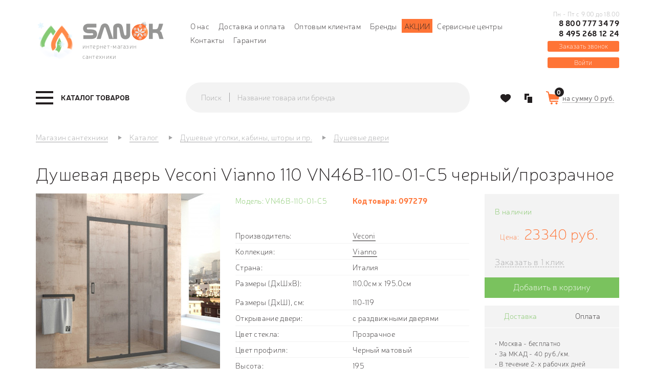

--- FILE ---
content_type: text/html; charset=utf-8
request_url: https://sanok.ru/dushevye-kabiny/dushevie-dveri-ograzhdenija/dushevaja-dver-veconi-vianno-110x195-vn46b-110-01-19c1
body_size: 39814
content:
<!DOCTYPE html>
<!--[if lt IE 7]>      <html class="no-js lt-ie9 lt-ie8 lt-ie7"> <![endif]-->
<!--[if IE 7]>         <html class="no-js lt-ie9 lt-ie8"> <![endif]-->
<!--[if IE 8]>         <html class="no-js lt-ie9"> <![endif]-->
<!--[if IE 9]>         <html class="no-js lt-ie9"> <![endif]-->
<!--[if gt IE 8]><!--> <html class="no-js"> <!--<![endif]-->
<html dir="ltr" lang="ru">
<head>
    <meta http-equiv="Content-Type" content="text/html; charset=utf-8">
    <meta http-equiv="X-UA-Compatible" content="IE=edge,chrome=1">
    <meta name="yandex-verification" content="d5034b828530489a" />
    <meta name="yandex-verification" content="ad94845aa4bf67c9" />
<meta name="google-site-verification" content="ar6MqrK3juUedwTv3yi-o4yAkaNDGZLps2cUVhJlEQs" />
<meta name="google-site-verification" content="gp_4dG8AuazQkTOnuqDno3ZXSU23ekPNAs7jYNyJN_Y" />
  <title>Душевая дверь Veconi Vianno 110 VN46B-110-01-C5 черный/прозрачное &mdash; купить в Москве по цене 23340 руб., арт: 97279, доставка по России в интернет-магазине Sanok.ru</title>    <meta name="description" content="В интернет-магазине Sanok.ru вы можете приобрести Душевая дверь Veconi Vianno 110 VN46B-110-01-C5 черный/прозрачное по доступной цене 23340 руб. с доставкой по Москве и в любой регион России. 📞+7 (495) 290-93-67." />	    <base href="https://sanok.ru/" />
    
        <meta property="og:title" content="Душевая дверь Veconi Vianno 110 VN46B-110-01-C5 черный/прозрачное &mdash; купить в Москве по цене 23340 руб., арт: 97279, доставка по России в интернет-магазине Sanok.ru" />
    <meta property="og:type" content="website" />
    <meta property="og:url" content="https://sanok.ru/dushevye-kabiny/dushevie-dveri-ograzhdenija/dushevaja-dver-veconi-vianno-110x195-vn46b-110-01-19c1" />
        <meta property="og:image" content="https://sanok.ru/image/cache/data/drag_and_drop/1591535210VN-46B-360x360.jpg" />
        <meta property="og:site_name" content="Sanok" />

        <meta name="viewport" content="width=device-width, initial-scale=1.0"/>
    
    <link rel="apple-touch-icon" sizes="57x57" href="/image/favicon/apple-icon-57x57.png">
    <link rel="apple-touch-icon" sizes="60x60" href="/image/favicon/apple-icon-60x60.png">
    <link rel="apple-touch-icon" sizes="72x72" href="/image/favicon/apple-icon-72x72.png">
    <link rel="apple-touch-icon" sizes="76x76" href="/image/favicon/apple-icon-76x76.png">
    <link rel="apple-touch-icon" sizes="114x114" href="/image/favicon/apple-icon-114x114.png">
    <link rel="apple-touch-icon" sizes="120x120" href="/image/favicon/apple-icon-120x120.png">
    <link rel="apple-touch-icon" sizes="144x144" href="/image/favicon/apple-icon-144x144.png">
    <link rel="apple-touch-icon" sizes="152x152" href="/image/favicon/apple-icon-152x152.png">
    <link rel="apple-touch-icon" sizes="180x180" href="/image/favicon/apple-icon-180x180.png">
    <link rel="icon" type="image/png" sizes="192x192"  href="/image/favicon/android-icon-192x192.png">
    <link rel="icon" type="image/png" sizes="32x32" href="/image/favicon/favicon-32x32.png">
    <link rel="icon" type="image/png" sizes="96x96" href="/image/favicon/favicon-96x96.png">
    <link rel="icon" type="image/png" sizes="16x16" href="/image/favicon/favicon-16x16.png">
    <link rel="manifest" href="/image/favicon/manifest.json">
    <meta name="msapplication-TileColor" content="#ffffff">
    <meta name="msapplication-TileImage" content="/image/favicon/ms-icon-144x144.png">
    <meta name="theme-color" content="#ffffff">
        <link rel="stylesheet" type="text/css" href="catalog/view/theme/sanok/stylesheet/stylesheet.css?v=2.1" />
    <link rel="stylesheet" type="text/css" href="catalog/view/theme/sanok/stylesheet/megamenu.css?v=3" />
        <link rel="stylesheet" type="text/css" href="https://maxcdn.bootstrapcdn.com/font-awesome/4.7.0/css/font-awesome.min.css" media="screen" />
        <link rel="stylesheet" type="text/css" href="catalog/view/javascript/jquery/owl-carousel/owl.carousel.css" media="screen" />
        <script type="text/javascript" src="catalog/view/javascript/jquery/jquery-1.7.2.min.js"></script>
    <script type="text/javascript" src="catalog/view/javascript/jquery/ui/jquery-ui-1.8.16.custom.min.js"></script>
    <script type="text/javascript" src="catalog/view/libs/bootstrap/js/bootstrap.min.js"></script>
    <link rel="stylesheet" type="text/css" href="catalog/view/javascript/jquery/fancybox/jquery.fancybox.css" media="screen" />
    <link rel="stylesheet" type="text/css" href="catalog/view/javascript/jquery/fancybox/helpers/jquery.fancybox-thumbs.css" media="screen" />
    <script type="text/javascript" src="catalog/view/javascript/jquery/fancybox/jquery.fancybox.pack.js"></script>
    <script type="text/javascript" src="catalog/view/javascript/jquery/fancybox/helpers/jquery.fancybox-thumbs.js"></script>
    <script src="https://smartcaptcha.yandexcloud.net/captcha.js" defer></script>
        <script type="text/javascript" src="catalog/view/javascript/bootstrap-rating-input.min.js"></script>
        <script type="text/javascript" src="catalog/view/javascript/jquery/owl-carousel/owl.carousel.min.js"></script>
        <script type="text/javascript" src="catalog/view/javascript/inputmask.min.js"></script>
            
    <script src="https://regmarkets.ru/js/r17.js" async type="text/javascript"></script>
  <script type="text/javascript">
    let url_search_params = new URL(window.location.href);
    let utm_source = url_search_params.searchParams.get("utm_source");
    let utm_content = url_search_params.searchParams.get("utm_content");

    if (utm_source === 'gdeslon' && utm_content !== null) {
      document.cookie = `last_source=${utm_content}; path=/; max-age=7776000;`;
    } else if (utm_source !== null && utm_source !== 'gdeslon') {
      document.cookie = "last_source=; path=/; max-age=-1; expires=Thu, 01 Jan 1970 00:00:01 GMT;";
    }
  </script>
  <script>window.yaContextCb = window.yaContextCb || []</script>
  <script src="https://yandex.ru/ads/system/context.js" async></script>
</head>
<body  class="product-product" >
<!--[if lte IE 9]>
<p class="chromeframe">Уважаемый клиент, Ваша версия браузера устарела. Для просмотра сайта, пожалуйста
    <a href="https://support.microsoft.com/en-us/help/17621/internet-explorer-downloads">обновите</a> Ваш браузер</p>
<![endif]-->
<header class="header">
    <div class="container">
        <div class="row">
            <div class="col-xs-12 col-md-3">
                <div class="header__left">
                    <div class="logo-desctop kokoc__el-sm--none">
                        <a class="logo-desctop__href" href="https://sanok.ru/">
                        <div class="logo-desctop__left">
                            <!--<img class="logo-desctop__img" src="/image/data/logo_left.png" alt="">-->
                            <img class="logo-desctop__img" src="/image/data/logo_left_ny.png" alt="">
                        </div>
                        <div class="logo-desctop__right">
                            <div class="logo-desctop__right-top">
                              <!--<img class="logo-desctop__img" src="/image/data/logo_right2.png" alt="">-->
															<img class="logo-desctop__img" src="/image/data/logo_right_ny.png" alt="">
                            </div>
                            <div class="logo-desctop__right_bottom">
                            интернет-магазин сантехники
                            </div>
                        </div>
                        </a>
                    </div>
                </div>
            </div>
                      <div class="col-md-7 hidden-sm">
                                                <div class="header__center">
                    <nav class="header__nav">
                        <ul class="nav nav--inline">
                                                                                    <li class="nav__item"><a href="https://sanok.ru/o-nas" class="nav__link">О нас</a></li>
                                                        <li class="nav__item"><a href="https://sanok.ru/dostavka-i-oplata" class="nav__link">Доставка и оплата</a></li>
                                                        <li class="nav__item"><a href="https://sanok.ru/optom" class="nav__link">Оптовым клиентам</a></li>
                                                                                    <li class="nav__item"><a href="https://sanok.ru/proivzoditeli/" class="nav__link">Бренды</a></li>
                            <li class="nav__item orange"><a href="/akcii" class="nav__link">Акции</a></li>
                            <li class="nav__item"><a href="/servisnie-centri" class="nav__link">Сервисные центры</a></li>
                            <li class="nav__item"><a href="https://sanok.ru/kontakti/" class="nav__link">Контакты</a></li>
                            <li class="nav__item"><a href="/garantii" class="nav__link">Гарантии</a></li>
                        </ul>
                    </nav>
                </div>
            </div>
            <div class="col-xs-12 col-md-2 hidden-sm1">
                <div class="header__right">
                                        <div class="phone">
                        <div class="phone__container">
                            <div class="phone__text kokoc__el-sm--none">Пн - Пт с 9.00 до 18.00</div>
                            <a href="tel:+78007773479" class="phone__link">8 800 777 34 79</a>
                            <span class="call_phone_2">
                                                                <a href="tel:+74952681224" class="phone__link_2">8 495 268 12 24</a>
                            </span>
                            <div class="phone__text kokoc__md-next--none">Пн - Пт с 9.00 до 18.00</div>
                        </div>
                                                <button type="button" data-target="#js-callback-modal" data-toggle="modal" class="phone__callback">Заказать звонок</button>
                                            </div>
                                      <div class="categories-panel">
                                        <button type="button" onclick="window.location.href='/login';" class="phone__callback login">Войти</button>
                  </div>
                </div>
            </div>
            <div class="col-xs-12">
                <div id="search-mobile" class="form form--stacked ">
                    <div class="search ">
                        <div class="input-group">
                            <span class="input-group-addon">Поиск</span>
                            <span class="form-control">
                            <input type="text" name="search" placeholder="Название товара или бренда" onfocus="$('.search__button').addClass('active');" onblur="$('.search__button').removeClass('active');" value="" class="form__control search__input">
                            </span>
                                                <span class="input-group-btn">
                            <button type="button" class="search__button js-search-submit-mobile"><i class="sprite sprite-search-o"></i></button></span>
                        </div>
                    </div>
                </div>
            </div>
        </div>
    </div>
  </header>
<div class="navigation">
    <div class="container">
        <div class="row row--inline-block-va-m">
            <div class="col-sm-12 col-md-3">
                <div class="navigation__left megamenu-wrapper">
                    <div class="megamenu">
	<a href="https://sanok.ru/katalog/" data-target="#js-megamenu-dropdown" class="megamenu__trigger js-megamenu-trigger"><span class="burger-menu"><span class="icon-bar"></span><span class="icon-bar"></span><span class="icon-bar"></span></span><span class="burger-text">Каталог товаров</span></a>
	<nav id="js-megamenu-dropdown" class="megamenu__dropdown">
        <div class="megamenu__nav">
			<ul id="js-megamenu-nav" class="megamenu-nav"><li class="megamenu-nav__item megamenu__heading">
                        <div class="megamenu__title">Каталог товаров</div><a href="#" rel="nofollow" data-target="#js-megamenu-dropdown" data-trigger=".js-megamenu-trigger" onclick="closeNav(this);" class="megamenu__close"></a>
                      </li><li class="megamenu-nav__item has-children " >
					<a class="megamenu-nav__link" href="https://sanok.ru/vanny/"><span class="menu-title">Ванны</span><span class="js-show-subcategories"></span></a><ul class="secondary-dropdown is-hidden"><li class="go-back"><span>Вернуться</span></li><li class="see-all"><a href="https://sanok.ru/vanny/" rel="nofollow" class="btb btn--primary">Ванны</a></li><li class="col-md-4 has-children mgm-item-group" data-type="menu"><a class="mgm-item-group__category  "  href="https://sanok.ru/vanny/chugunnye/"><span class="menu-icon" style="background:url('https://sanok.ru/image/cache/data/megamenu/vanna-parallel-s-otverstiyami-dlya-ruchek-150_p-48x48.png') no-repeat;"></span><span class="menu-title title-icon">Ванны чугунные</span></a><a class="mgm-item-group__category  "  href="https://sanok.ru/vanny/stalnye/"><span class="menu-icon" style="background:url('https://sanok.ru/image/cache/data/megamenu/vanna_Antikak008_enl_p-48x48.png') no-repeat;"></span><span class="menu-title title-icon">Ванны стальные</span></a><a class="mgm-item-group__category  "  href="https://sanok.ru/vanny/kvarilovye/"><span class="menu-icon" style="background:url('https://sanok.ru/image/cache/data/megamenu/44628_p-48x48.png') no-repeat;"></span><span class="menu-title title-icon">Ванны  квариловые</span></a><a class="mgm-item-group__category  "  href="https://sanok.ru/vanny/akrilovye/"><span class="menu-icon" style="background:url('https://sanok.ru/image/cache/data/megamenu/29780_p-48x48.png') no-repeat;"></span><span class="menu-title title-icon">Ванны акриловые</span></a></li><li class="col-md-4 has-children mgm-item-group" data-type="menu"><a class="mgm-item-group__category  "  href="https://sanok.ru/vanny/iz-lit-evogo-mramora/"><span class="menu-icon" style="background:url('https://sanok.ru/image/cache/data/megamenu/fee772526545bb65547a6b9a78d0f16b-48x48.png') no-repeat;"></span><span class="menu-title title-icon two_lines">Ванны из литьевого мрамора</span></a><a class="mgm-item-group__category  "  href="https://sanok.ru/vanny/ekrany-pod-vannu/"><span class="menu-icon" style="background:url('https://sanok.ru/image/cache/data/megamenu/521cb5a84077c-48x48.png') no-repeat;"></span><span class="menu-title title-icon">Экраны под ванну</span></a><a class="mgm-item-group__category  "  href="https://sanok.ru/vanny/slivy-perelivy/"><span class="menu-icon" style="background:url('https://sanok.ru/image/cache/data/megamenu/57697-pm-48x48.png') no-repeat;"></span><span class="menu-title title-icon">Сливы-переливы</span></a><a class="mgm-item-group__category  "  href="https://sanok.ru/vanny/vanni-dlja-/"><span class="menu-icon" style="background:url('https://sanok.ru/image/cache/data/Catalog_kartinok/Razdeli/158980950198f1c2746b2aff42d3d7568be60b8962-220x220-48x48.jpg') no-repeat;"></span><span class="menu-title title-icon">Ванны для омовения</span></a></li><li class="col-md-4 has-children mgm-item-group" data-type="menu"><a class="mgm-item-group__category  "  href="https://sanok.ru/vanny/vanni-i-moj/"><span class="menu-icon" style="background:url('https://sanok.ru/image/cache/data/Catalog_kartinok/Vanni/Screenshot_928888888-48x48.png') no-repeat;"></span><span class="menu-title title-icon two_lines">Ванны и мойки для мытья и груминга собак</span></a><a class="mgm-item-group__category  "  href="https://sanok.ru/vanny/iz-polijefirnoj-smli/"><span class="menu-icon" style="background:url('https://sanok.ru/image/cache/data/Catalog_kartinok/Mebel_dly_vannoy/Screenshot_9259956555-48x48.png') no-repeat;"></span><span class="menu-title title-icon two_lines">Из полиэфирной смолы</span></a><a class="mgm-item-group__category  "  href="https://sanok.ru/vanny/komplektujushhie-dlja-vann/"><span class="menu-icon" style="background:url('https://sanok.ru/image/cache/data/Catalog_kartinok/Vanni/Screenshot_926-48x48.png') no-repeat;"></span><span class="menu-title title-icon two_lines">Комплектующие для ванн</span></a></li></ul></li><li class="megamenu-nav__item has-children " >
					<a class="megamenu-nav__link" href="https://sanok.ru/dushevye-kabiny/"><span class="menu-title">Душевые кабины, уголки</span><span class="js-show-subcategories"></span></a><ul class="secondary-dropdown is-hidden"><li class="go-back"><span>Вернуться</span></li><li class="see-all"><a href="https://sanok.ru/dushevye-kabiny/" rel="nofollow" class="btb btn--primary">Душевые кабины, уголки</a></li><li class="col-md-4 has-children mgm-item-group" data-type="menu"><a class="mgm-item-group__category  "  href="https://sanok.ru/dushevye-kabiny/dk/"><span class="menu-icon" style="background:url('https://sanok.ru/image/cache/data/megamenu/dush/cabin-48x48.png') no-repeat;"></span><span class="menu-title title-icon">Душевые кабины</span></a><a class="mgm-item-group__category  "  href="https://sanok.ru/dushevye-kabiny/dushevie-ugolki/"><span class="menu-icon" style="background:url('https://sanok.ru/image/cache/data/megamenu/dush/ugol-48x48.png') no-repeat;"></span><span class="menu-title title-icon">Душевые уголки</span></a><a class="mgm-item-group__category  "  href="https://sanok.ru/dushevye-kabiny/shtori-dlja-vannoj/"><span class="menu-icon" style="background:url('https://sanok.ru/image/cache/data/megamenu/dush/shtor-48x48.png') no-repeat;"></span><span class="menu-title title-icon">Шторы для ванной</span></a></li><li class="col-md-4 has-children mgm-item-group" data-type="menu"><a class="mgm-item-group__category  "  href="https://sanok.ru/dushevye-kabiny/dushevie-dveri-ograzhdenija/"><span class="menu-icon" style="background:url('https://sanok.ru/image/cache/data/megamenu/dush/ograzh-48x48.png') no-repeat;"></span><span class="menu-title title-icon two_lines">Душевые двери | ограждения</span></a><a class="mgm-item-group__category  "  href="https://sanok.ru/dushevye-kabiny/poddoni-dlja-dusha/"><span class="menu-icon" style="background:url('https://sanok.ru/image/cache/data/megamenu/dush/poddon-48x48.png') no-repeat;"></span><span class="menu-title title-icon">Душевые поддоны</span></a><a class="mgm-item-group__category  "  href="https://sanok.ru/dushevye-kabiny/trapi/"><span class="menu-icon" style="background:url('https://sanok.ru/image/cache/data/megamenu/dush/trap-48x48.png') no-repeat;"></span><span class="menu-title title-icon two_lines">Душевые лотки и трапы</span></a></li><li class="col-md-4 has-children mgm-item-group" data-type="menu"><a class="mgm-item-group__category  "  href="https://sanok.ru/dushevye-kabiny/komplektujushhie-231/"><span class="menu-icon" style="background:url('https://sanok.ru/image/cache/data/Сиденье для унитаза/Разное/Screenshot_1121-48x48.png') no-repeat;"></span><span class="menu-title title-icon two_lines">Комплектующие для душевых кабин и уголков</span></a><a class="mgm-item-group__category  "  href="https://sanok.ru/dushevye-kabiny/komplektujushhie-dlja-dushevih-poddonov/"><span class="menu-icon" style="background:url('https://sanok.ru/image/cache/data/Сиденье для унитаза/Разное/Screenshot_1116-48x48.png') no-repeat;"></span><span class="menu-title title-icon two_lines">Комплектующие для душевых поддонов</span></a></li></ul></li><li class="megamenu-nav__item has-children " >
					<a class="megamenu-nav__link" href="https://sanok.ru/unitazi/"><span class="menu-title">Унитазы</span><span class="js-show-subcategories"></span></a><ul class="secondary-dropdown is-hidden"><li class="go-back"><span>Вернуться</span></li><li class="see-all"><a href="https://sanok.ru/unitazi/" rel="nofollow" class="btb btn--primary">Унитазы</a></li><li class="col-md-6 has-children mgm-item-group" data-type="menu"><a class="mgm-item-group__category  "  href="https://sanok.ru/unitazi/napolnie-unitazi/"><span class="menu-icon" style="background:url('https://sanok.ru/image/cache/data/megamenu/unitazy/kompact-48x48.png') no-repeat;"></span><span class="menu-title title-icon">Унитазы-компакты</span></a><a class="mgm-item-group__category  "  href="https://sanok.ru/unitazi/navesnie-podvesnie-unitazi/"><span class="menu-icon" style="background:url('https://sanok.ru/image/cache/data/megamenu/unitazy/podves-48x48.png') no-repeat;"></span><span class="menu-title title-icon two_lines">Навесные | подвесные унитазы</span></a><a class="mgm-item-group__category  "  href="https://sanok.ru/unitazi/podvesnie-unitazi-s-installjacijami-komplekti/"><span class="menu-icon" style="background:url('https://sanok.ru/image/cache/data/megamenu/unitazy/install-48x48.png') no-repeat;"></span><span class="menu-title title-icon two_lines">Подвесные унитазы с инсталляциями комплекты</span></a><a class="mgm-item-group__category  "  href="https://sanok.ru/unitazi/pristavnie-unitazi/"><span class="menu-icon" style="background:url('https://sanok.ru/image/cache/data/megamenu/unitazy/pristav-48x48.png') no-repeat;"></span><span class="menu-title title-icon">Приставные унитазы</span></a><a class="mgm-item-group__category  "  href="https://sanok.ru/unitazi/s-komplektujushhie/"><span class="menu-icon" style="background:url('https://sanok.ru/image/cache/data/megamenu/unitazy/komplect-48x48.png') no-repeat;"></span><span class="menu-title title-icon">Комплектующие</span></a><a class="mgm-item-group__category  "  href="https://sanok.ru/unitazi/pristavnoj-unitaz-s-bachkom-komplekt/"><span class="menu-icon" style="background:url('https://sanok.ru/image/cache/data/Catalog_kartinok/Unitazi/Unitazi pristavnie/800-48x48.png') no-repeat;"></span><span class="menu-title title-icon two_lines">Приставной унитаз с бачком комплект</span></a><a class="mgm-item-group__category  "  href="https://sanok.ru/unitazi/chashi-genuja/"><span class="menu-icon" style="background:url('https://sanok.ru/image/cache/data/category/roca-oriental-chasha-genuya.743039de021f-48x48.jpg') no-repeat;"></span><span class="menu-title title-icon">Чаши генуя</span></a></li><li class="col-md-6 has-children mgm-item-group" data-type="menu"><a class="mgm-item-group__category  "  href="https://sanok.ru/unitazi/smiv-dlja-unitaza/"><span class="menu-icon" style="background:url('https://sanok.ru/image/cache/data/Catalog_kartinok/50586-500x500-156x156-48x48.png') no-repeat;"></span><span class="menu-title title-icon">Смыв для унитаза</span></a><a class="mgm-item-group__category  "  href="https://sanok.ru/unitazi/detskie-unitazi/"><span class="menu-icon" style="background:url('https://sanok.ru/image/cache/data/category/418e71f6_dcad_11e9_a82a_00155d580a01_862a7a2a_120f_11ea_a833_00155d580a01-500x500-48x48.jpg') no-repeat;"></span><span class="menu-title title-icon">Детские унитазы</span></a><a class="mgm-item-group__category  "  href="https://sanok.ru/unitazi/sidenja-dlja-unitazov/"><span class="menu-icon" style="background:url('https://sanok.ru/image/cache/data/category/zru9302826-220x220-48x48.jpg') no-repeat;"></span><span class="menu-title title-icon two_lines">Сиденья для унитазов</span></a><a class="mgm-item-group__category  "  href="https://sanok.ru/unitazi/bachki-dlja-unitazov/"><span class="menu-icon" style="background:url('https://sanok.ru/image/cache/data/Catalog_kartinok/Moiki/Screenshot_365-48x48.png') no-repeat;"></span><span class="menu-title title-icon">Бачки для унитазов</span></a><a class="mgm-item-group__category  "  href="https://sanok.ru/unitazi/umnie-unitazi/"><span class="menu-icon" style="background:url('https://sanok.ru/image/cache/data/Catalog_kartinok/Bide/Screenshot_624-48x48.png') no-repeat;"></span><span class="menu-title title-icon">Умные унитазы</span></a><a class="mgm-item-group__category  "  href="https://sanok.ru/unitazi/korabelnie-unitazi/"><span class="menu-icon" style="background:url('https://sanok.ru/image/cache/data/Catalog_kartinok/Bide/Screenshot_695-48x48.png') no-repeat;"></span><span class="menu-title title-icon">Судовые унитазы</span></a><a class="mgm-item-group__category  "  href="https://sanok.ru/unitazi/unitazi-s-visokim-bachkom/"><span class="menu-icon" style="background:url('https://sanok.ru/image/cache/data/Catalog_kartinok/Razdeli/Screenshot_1175-48x48.png') no-repeat;"></span><span class="menu-title title-icon two_lines">Унитазы с высоким бачком</span></a></li></ul></li><li class="megamenu-nav__item has-children " >
					<a class="megamenu-nav__link" href="https://sanok.ru/installyacii/"><span class="menu-title">Инсталляции</span><span class="js-show-subcategories"></span></a><ul class="secondary-dropdown is-hidden"><li class="go-back"><span>Вернуться</span></li><li class="see-all"><a href="https://sanok.ru/installyacii/" rel="nofollow" class="btb btn--primary">Инсталляции</a></li><li class="col-md-4 has-children mgm-item-group" data-type="menu"><a class="mgm-item-group__category  "  href="https://sanok.ru/installyacii/dlya-podvesnyh-unitazov/"><span class="menu-icon" style="background:url('https://sanok.ru/image/cache/data/megamenu/install/uni-48x48.jpg') no-repeat;"></span><span class="menu-title title-icon two_lines">Инсталляции для подвесных унитазов</span></a><a class="mgm-item-group__category  "  href="https://sanok.ru/installyacii/dlya-podvesnyh-bide/"><span class="menu-icon" style="background:url('https://sanok.ru/image/cache/data/megamenu/install/bide-48x48.jpg') no-repeat;"></span><span class="menu-title title-icon two_lines">Инсталляции для подвесных биде</span></a><a class="mgm-item-group__category  "  href="https://sanok.ru/installyacii/dlya-pissuarov/"><span class="menu-icon" style="background:url('https://sanok.ru/image/cache/data/megamenu/install/pisuar-48x48.jpg') no-repeat;"></span><span class="menu-title title-icon two_lines">Инсталляции для писсуаров</span></a></li><li class="col-md-4 has-children mgm-item-group" data-type="menu"><a class="mgm-item-group__category  "  href="https://sanok.ru/installyacii/dlya-rakovin/"><span class="menu-icon" style="background:url('https://sanok.ru/image/cache/data/megamenu/install/rakovin-48x48.jpg') no-repeat;"></span><span class="menu-title title-icon two_lines">Инсталляции для раковин</span></a><a class="mgm-item-group__category  "  href="https://sanok.ru/installyacii/bachki-skrytogo-montaja/"><span class="menu-icon" style="background:url('https://sanok.ru/image/cache/data/megamenu/install/skryt-48x48.png') no-repeat;"></span><span class="menu-title title-icon two_lines">Бачки скрытого монтажа</span></a><a class="mgm-item-group__category  "  href="https://sanok.ru/installyacii/klavishi-smyva/"><span class="menu-icon" style="background:url('https://sanok.ru/image/cache/data/megamenu/install/slavish-48x48.png') no-repeat;"></span><span class="menu-title title-icon">Клавиши смыва</span></a></li><li class="col-md-4 has-children mgm-item-group" data-type="menu"><a class="mgm-item-group__category  "  href="https://sanok.ru/installyacii/komplektuyuschie21301/"><span class="menu-icon" style="background:url('https://sanok.ru/image/cache/data/megamenu/install/komplect-48x48.png') no-repeat;"></span><span class="menu-title title-icon">Комплектующие</span></a></li></ul></li><li class="megamenu-nav__item has-children pav-parrent" >
					<a class="megamenu-nav__link" href="https://sanok.ru/smesiteli/"><span class="menu-title">Смесители</span><span class="js-show-subcategories"></span></a><ul class="secondary-dropdown is-hidden"><li class="go-back"><span>Вернуться</span></li><li class="see-all"><a href="https://sanok.ru/smesiteli/" rel="nofollow" class="btb btn--primary">Смесители</a></li><li class="col-md-4 has-children mgm-item-group" data-type="menu"><a class="mgm-item-group__category  "  href="https://sanok.ru/smesiteli/dlja-vanni/"><span class="menu-icon" style="background:url('https://sanok.ru/image/cache/data/megamenu/smesit/m-vann-48x48.png') no-repeat;"></span><span class="menu-title title-icon two_lines">Смесители для ванны</span></a><a class="mgm-item-group__category  "  href="https://sanok.ru/smesiteli/dlja-rakovini/"><span class="menu-icon" style="background:url('https://sanok.ru/image/cache/data/megamenu/smesit/m-rakovin-48x48.png') no-repeat;"></span><span class="menu-title title-icon two_lines">Смесители для раковины</span></a><a class="mgm-item-group__category  "  href="https://sanok.ru/smesiteli/komplekti-nabori-smesitelej/"><span class="menu-icon" style="background:url('https://sanok.ru/image/cache/data/megamenu/smesit/m-komplect-48x48.png') no-repeat;"></span><span class="menu-title title-icon two_lines">Комплекты / Наборы смесителей</span></a><a class="mgm-item-group__category  "  href="https://sanok.ru/smesiteli/dlja-bide/"><span class="menu-icon" style="background:url('https://sanok.ru/image/cache/data/megamenu/smesit/m-bide-48x48.png') no-repeat;"></span><span class="menu-title title-icon">Смесители для биде</span></a><a class="mgm-item-group__category  "  href="https://sanok.ru/smesiteli/dlya-kuhni/"><span class="menu-icon" style="background:url('https://sanok.ru/image/cache/data/megamenu/smesit/m-kuhni-48x48.png') no-repeat;"></span><span class="menu-title title-icon two_lines">Смесители для кухни</span></a><a class="mgm-item-group__category  "  href="https://sanok.ru/smesiteli/dlya-dusha/"><span class="menu-icon" style="background:url('https://sanok.ru/image/cache/data/megamenu/smesit/m-dusha-48x48.png') no-repeat;"></span><span class="menu-title title-icon">Смесители для душа</span></a></li><li class="col-md-4 has-children mgm-item-group" data-type="menu"><a class="mgm-item-group__category  "  href="https://sanok.ru/smesiteli/s-termostatom/"><span class="menu-icon" style="background:url('https://sanok.ru/image/cache/data/megamenu/smesit/m-termo-48x48.png') no-repeat;"></span><span class="menu-title title-icon two_lines">Смесители с термостатом</span></a><a class="mgm-item-group__category  "  href="https://sanok.ru/smesiteli/na-bort-vanny/"><span class="menu-icon" style="background:url('https://sanok.ru/image/cache/data/megamenu/smesit/m-bort-48x48.png') no-repeat;"></span><span class="menu-title title-icon two_lines">Смесители на борт ванны</span></a><a class="mgm-item-group__category  "  href="https://sanok.ru/smesiteli/sensornye-smesiteli/"><span class="menu-icon" style="background:url('https://sanok.ru/image/cache/data/megamenu/smesit/m-sensor-48x48.jpg') no-repeat;"></span><span class="menu-title title-icon two_lines">Сенсорные смесители</span></a><a class="mgm-item-group__category  "  href="https://sanok.ru/smesiteli/napolnye/"><span class="menu-icon" style="background:url('https://sanok.ru/image/cache/data/megamenu/smesit/m-napol-48x48.png') no-repeat;"></span><span class="menu-title title-icon two_lines">Смесители напольные</span></a><a class="mgm-item-group__category  "  href="https://sanok.ru/smesiteli/skrytaya-chast/"><span class="menu-icon" style="background:url('https://sanok.ru/image/cache/data/megamenu/smesit/m-hidden-48x48.png') no-repeat;"></span><span class="menu-title title-icon">Скрытая часть</span></a><a class="mgm-item-group__category  "  href="https://sanok.ru/dushi-dushevie-sistemi/dushevye-shlangi/"><span class="menu-icon" style="background:url('https://sanok.ru/image/cache/data/megamenu/dushi/m-shlangi-48x48.png') no-repeat;"></span><span class="menu-title title-icon">Душевые шланги</span></a></li><li class="col-md-4 has-children mgm-item-group" data-type="menu"><a class="mgm-item-group__category  "  href="https://sanok.ru/smesiteli/komplektuyuschie/"><span class="menu-icon" style="background:url('https://sanok.ru/image/cache/data/megamenu/smesit/m-komplectuyshie-48x48.png') no-repeat;"></span><span class="menu-title title-icon">Комплектующие</span></a><a class="mgm-item-group__category  "  href="https://sanok.ru/smesiteli/dushirujushhie-ustrojstva/"><span class="menu-icon" style="background:url('https://sanok.ru/image/cache/data/Catalog_kartinok/dushirujushee_ustroistvo-156x156-48x48.jpg') no-repeat;"></span><span class="menu-title title-icon two_lines">Душирующие устройства</span></a><a class="mgm-item-group__category  "  href="https://sanok.ru/smesiteli/krani-ventili/"><span class="menu-icon" style="background:url('https://sanok.ru/image/cache/data/category/1621080457zlosjob96k7bt3zpta9m44pkaeclue2w-220x220-48x48.jpg') no-repeat;"></span><span class="menu-title title-icon">Краны/вентили</span></a><a class="mgm-item-group__category  "  href="https://sanok.ru/smesiteli/pedalnie-smesiteli/"><span class="menu-icon" style="background:url('https://sanok.ru/image/cache/data/Catalog_kartinok/Bide/Screenshot_415-48x48.png') no-repeat;"></span><span class="menu-title title-icon two_lines">Смесители педальные</span></a></li></ul></li><li class="megamenu-nav__item has-children " >
					<a class="megamenu-nav__link" href="https://sanok.ru/dushi-dushevie-sistemi/"><span class="menu-title">Души / душевые системы</span><span class="js-show-subcategories"></span></a><ul class="secondary-dropdown is-hidden"><li class="go-back"><span>Вернуться</span></li><li class="see-all"><a href="https://sanok.ru/dushi-dushevie-sistemi/" rel="nofollow" class="btb btn--primary">Души / душевые системы</a></li><li class="col-md-6 has-children mgm-item-group" data-type="menu"><a class="mgm-item-group__category  "  href="https://sanok.ru/dushi-dushevie-sistemi/dushi/"><span class="menu-icon" style="background:url('https://sanok.ru/image/cache/data/megamenu/dushi/m-dushi-48x48.png') no-repeat;"></span><span class="menu-title title-icon">Душевые лейки</span></a><a class="mgm-item-group__category  "  href="https://sanok.ru/dushi-dushevie-sistemi/dushevye-garnitury/"><span class="menu-icon" style="background:url('https://sanok.ru/image/cache/data/megamenu/dushi/m-garn-48x48.png') no-repeat;"></span><span class="menu-title title-icon">Душевые гарнитуры</span></a><a class="mgm-item-group__category  "  href="https://sanok.ru/dushi-dushevie-sistemi/dush-gigienicheskii/"><span class="menu-icon" style="background:url('https://sanok.ru/image/cache/data/megamenu/dushi/m-gigien-48x48.png') no-repeat;"></span><span class="menu-title title-icon">Душ гигиенический</span></a><a class="mgm-item-group__category  "  href="https://sanok.ru/dushi-dushevie-sistemi/dushevye-sistemy/"><span class="menu-icon" style="background:url('https://sanok.ru/image/cache/data/megamenu/dushi/m-system-48x48.png') no-repeat;"></span><span class="menu-title title-icon">Душевые системы</span></a><a class="mgm-item-group__category  "  href="https://sanok.ru/dushi-dushevie-sistemi/dushevye-shlangi/"><span class="menu-icon" style="background:url('https://sanok.ru/image/cache/data/megamenu/dushi/m-shlangi-48x48.png') no-repeat;"></span><span class="menu-title title-icon">Душевые шланги</span></a><a class="mgm-item-group__category  "  href="https://sanok.ru/dushi-dushevie-sistemi/dush-komplektujushhie/"><span class="menu-icon" style="background:url('https://sanok.ru/image/cache/data/megamenu/dushi/m-komplect-48x48.png') no-repeat;"></span><span class="menu-title title-icon two_lines">Комплектующие для душевых систем</span></a></li><li class="col-md-6 has-children mgm-item-group" data-type="menu"><a class="mgm-item-group__category  "  href="https://sanok.ru/dushi-dushevie-sistemi/vstraivaemie-dushevie-sistemi/"><span class="menu-icon" style="background:url('https://sanok.ru/image/cache/data/LM4322C-500x500-(1)-48x48.png') no-repeat;"></span><span class="menu-title title-icon two_lines">Встраиваемые душевые системы</span></a><a class="mgm-item-group__category  "  href="https://sanok.ru/dushi-dushevie-sistemi/dushevie-paneli/"><span class="menu-icon" style="background:url('https://sanok.ru/image/cache/data/SP-04-360x360-48x48.png') no-repeat;"></span><span class="menu-title title-icon">Душевые панели</span></a><a class="mgm-item-group__category  "  href="https://sanok.ru/dushi-dushevie-sistemi/dushevie-komplekti/"><span class="menu-icon" style="background:url('https://sanok.ru/image/cache/data/124410-p-48x48-48x48.png') no-repeat;"></span><span class="menu-title title-icon">Душевые комплекты</span></a><a class="mgm-item-group__category  "  href="https://sanok.ru/dushi-dushevie-sistemi/dush-tropicheskij--verhnij-/"><span class="menu-icon" style="background:url('https://sanok.ru/image/cache/data/4050b-500x500-48x48.png') no-repeat;"></span><span class="menu-title title-icon two_lines">Душ тропический (верхний)</span></a><a class="mgm-item-group__category  "  href="https://sanok.ru/dushi-dushevie-sistemi/dush-antivandalnij/"><span class="menu-icon" style="background:url('https://sanok.ru/image/cache/data/category/1619346261DK1-220x220-48x48.jpg') no-repeat;"></span><span class="menu-title title-icon">Душ антивандальный</span></a></li></ul></li><li class="megamenu-nav__item has-children " >
					<a class="megamenu-nav__link" href="https://sanok.ru/rakovini/"><span class="menu-title">Раковины</span><span class="js-show-subcategories"></span></a><ul class="secondary-dropdown is-hidden"><li class="go-back"><span>Вернуться</span></li><li class="see-all"><a href="https://sanok.ru/rakovini/" rel="nofollow" class="btb btn--primary">Раковины</a></li><li class="col-md-6 has-children mgm-item-group" data-type="menu"><a class="mgm-item-group__category  "  href="https://sanok.ru/rakovini/vstraivaemie-rakovini/"><span class="menu-icon" style="background:url('https://sanok.ru/image/cache/data/megamenu/rakovin/m-vstraiv-48x48.png') no-repeat;"></span><span class="menu-title title-icon two_lines">Встраиваемые раковины</span></a><a class="mgm-item-group__category  "  href="https://sanok.ru/rakovini/rakovini-nad-stiralnoj-mashinoj/"><span class="menu-icon" style="background:url('https://sanok.ru/image/cache/data/megamenu/rakovin/m-stiraln-48x48.jpg') no-repeat;"></span><span class="menu-title title-icon two_lines">Раковины над стиральной машиной</span></a><a class="mgm-item-group__category  "  href="https://sanok.ru/rakovini/rakovini-podvesnie/"><span class="menu-icon" style="background:url('https://sanok.ru/image/cache/data/megamenu/rakovin/m-podves-48x48.png') no-repeat;"></span><span class="menu-title title-icon">Раковины подвесные</span></a><a class="mgm-item-group__category  "  href="https://sanok.ru/rakovini/rakovini-dvojnie/"><span class="menu-icon" style="background:url('https://sanok.ru/image/cache/data/megamenu/rakovin/m-dvoinye-48x48.png') no-repeat;"></span><span class="menu-title title-icon">Раковины двойные</span></a><a class="mgm-item-group__category  "  href="https://sanok.ru/rakovini/nakladnie-rakovini/"><span class="menu-icon" style="background:url('https://sanok.ru/image/cache/data/megamenu/rakovin/m-naklad-48x48.png') no-repeat;"></span><span class="menu-title title-icon">Накладные раковины</span></a></li><li class="col-md-6 has-children mgm-item-group" data-type="menu"><a class="mgm-item-group__category  "  href="https://sanok.ru/rakovini/rakovini-napolnie/"><span class="menu-icon" style="background:url('https://sanok.ru/image/cache/data/megamenu/rakovin/m-napoln-48x48.jpg') no-repeat;"></span><span class="menu-title title-icon">Раковины напольные</span></a><a class="mgm-item-group__category  "  href="https://sanok.ru/rakovini/rakovini-detskie/"><span class="menu-icon" style="background:url('https://sanok.ru/image/cache/data/category/1599729974211853.750x0-500x500-48x48.jpg') no-repeat;"></span><span class="menu-title title-icon">Раковины детские</span></a><a class="mgm-item-group__category  "  href="https://sanok.ru/rakovini/rk/"><span class="menu-icon" style="background:url('https://sanok.ru/image/cache/data/category/40425-156x156-48x48.png') no-repeat;"></span><span class="menu-title title-icon two_lines">Комплектующие для раковин</span></a><a class="mgm-item-group__category  "  href="https://sanok.ru/rakovini/pedestali-i-polupedestali/"><span class="menu-icon" style="background:url('https://sanok.ru/image/cache/data/category/19641-1000x1340-156x156-48x48.jpg') no-repeat;"></span><span class="menu-title title-icon two_lines">Пьедесталы и полупьедесталы</span></a></li></ul></li><li class="megamenu-nav__item has-children " >
					<a class="megamenu-nav__link" href="https://sanok.ru/santehnika-dlja-invalidov/"><span class="menu-title">Сантехника для инвалидов, медицинская сантехника</span><span class="js-show-subcategories"></span></a><ul class="secondary-dropdown is-hidden"><li class="go-back"><span>Вернуться</span></li><li class="see-all"><a href="https://sanok.ru/santehnika-dlja-invalidov/" rel="nofollow" class="btb btn--primary">Сантехника для инвалидов, медицинская сантехника</a></li><li class="col-md-6 has-children mgm-item-group" data-type="menu"><a class="mgm-item-group__category  "  href="https://sanok.ru/santehnika-dlja-invalidov/rakovini-dlja-invalidov/"><span class="menu-icon" style="background:url('https://sanok.ru/image/cache/data/megamenu/dlja_invalidov/m-rakoviny-48x48.png') no-repeat;"></span><span class="menu-title title-icon two_lines">Раковины для инвалидов</span></a><a class="mgm-item-group__category  "  href="https://sanok.ru/santehnika-dlja-invalidov/unitazi-dlja-invalidov-i-pozhilih-ljudej/"><span class="menu-icon" style="background:url('https://sanok.ru/image/cache/data/megamenu/dlja_invalidov/m-unitaz-48x48.jpg') no-repeat;"></span><span class="menu-title title-icon two_lines">Унитазы для инвалидов и пожилых людей</span></a><a class="mgm-item-group__category  "  href="https://sanok.ru/santehnika-dlja-invalidov/podvesnie-unitazi-dlja-invalidov/"><span class="menu-icon" style="background:url('https://sanok.ru/image/cache/data/megamenu/dlja_invalidov/m-podvesnye-48x48.png') no-repeat;"></span><span class="menu-title title-icon two_lines">Подвесные унитазы для инвалидов</span></a><a class="mgm-item-group__category  "  href="https://sanok.ru/santehnika-dlja-invalidov/hirurgicheskie/"><span class="menu-icon" style="background:url('https://sanok.ru/image/cache/data/megamenu/dlja_invalidov/m-hirurg-48x48.png') no-repeat;"></span><span class="menu-title title-icon two_lines">Смесители локтевые/хирургические</span></a><a class="mgm-item-group__category  "  href="https://sanok.ru/santehnika-dlja-invalidov/zerkala-povorotnie/"><span class="menu-icon" style="background:url('https://sanok.ru/image/cache/data/megamenu/dlja_invalidov/m-zerkala-48x48.jpg') no-repeat;"></span><span class="menu-title title-icon">Зеркала поворотные</span></a><a class="mgm-item-group__category  "  href="https://sanok.ru/santehnika-dlja-invalidov/poruchni-dlja-invalidov/"><span class="menu-icon" style="background:url('https://sanok.ru/image/cache/data/Catalog_kartinok/Santehnika_dla_invalidov/poruchni_ban_2-48x48.png') no-repeat;"></span><span class="menu-title title-icon two_lines">Поручни для инвалидов</span></a><a class="mgm-item-group__category  "  href="https://sanok.ru/santehnika-dlja-invalidov/santehnika-dlja-invalidov--medicinskaja-santehnika/"><span class="menu-icon" style="background:url('https://sanok.ru/image/cache/data/Catalog_kartinok/dceee814e2fc4073f41f585e1272ce6b-156x156-48x48.jpeg') no-repeat;"></span><span class="menu-title title-icon two_lines">Видуары, сливы медицинские</span></a><a class="mgm-item-group__category  "  href="https://sanok.ru/santehnika-dlja-invalidov/otkidnoe-sidene-dlja-dusha/"><span class="menu-icon" style="background:url('https://sanok.ru/image/cache/data/Catalog_kartinok/Screenshot_2-156x156-48x48.jpg') no-repeat;"></span><span class="menu-title title-icon two_lines">Откидное сиденье для душа</span></a><a class="mgm-item-group__category  "  href="https://sanok.ru/santehnika-dlja-invalidov/avarijnie-dushi-rakovini/"><span class="menu-icon" style="background:url('https://sanok.ru/image/cache/data/category/subcategory/ist-15034500-48x48.jpg') no-repeat;"></span><span class="menu-title title-icon two_lines">Аварийные души и раковины</span></a><a class="mgm-item-group__category  "  href="https://sanok.ru/santehnika-dlja-invalidov/vanni-dlja-invalidov-i-pozhilih-ljudej/"><span class="menu-icon" style="background:url('https://sanok.ru/image/cache/data/category/subcategory/scale_1200-48x48.jpg') no-repeat;"></span><span class="menu-title title-icon two_lines">Ванны для инвалидов и пожилых людей</span></a></li><li class="col-md-6 has-children mgm-item-group" data-type="menu"><a class="mgm-item-group__category  "  href="https://sanok.ru/santehnika-dlja-invalidov/taktilnie-tablichki/"><span class="menu-icon" style="background:url('https://sanok.ru/image/cache/data/category/subcategory/6025745235-48x48.jpg') no-repeat;"></span><span class="menu-title title-icon two_lines">Тактильные таблички</span></a><a class="mgm-item-group__category  "  href="https://sanok.ru/santehnika-dlja-invalidov/komplekti-santehniki-dlja-invalidov/"><span class="menu-icon" style="background:url('https://sanok.ru/image/cache/data/category/0a519fcfec79d3eb34854b58c683dfe0-156x156-48x48.jpeg') no-repeat;"></span><span class="menu-title title-icon two_lines">Комплекты сантехники для инвалидов</span></a><a class="mgm-item-group__category  "  href="https://sanok.ru/santehnika-dlja-invalidov/mojki-dlja-nog/"><span class="menu-icon" style="background:url('https://sanok.ru/image/cache/data/category/moyka-iz-keramiki-jika-doris-8510290000001-156x156-48x48.jpg') no-repeat;"></span><span class="menu-title title-icon">Мойки для ног</span></a><a class="mgm-item-group__category  "  href="https://sanok.ru/santehnika-dlja-invalidov/krjuchok-dlja-kostilej/"><span class="menu-icon" style="background:url('https://sanok.ru/image/cache/data/category/ для костылей-156x156-48x48.jpg') no-repeat;"></span><span class="menu-title title-icon two_lines">Крючок для костылей</span></a><a class="mgm-item-group__category  "  href="https://sanok.ru/santehnika-dlja-invalidov/mojki-dlja-mitja-mladencev/"><span class="menu-icon" style="background:url('https://sanok.ru/image/cache/data/category/_имени-1-156x156-48x48.jpg') no-repeat;"></span><span class="menu-title title-icon two_lines">Ванна-мойка для мытья младенцев</span></a><a class="mgm-item-group__category  "  href="https://sanok.ru/santehnika-dlja-invalidov/stoli-i-mojki-/"><span class="menu-icon" style="background:url('https://sanok.ru/image/cache/data/Catalog_kartinok/Santechnica_nerjaveika/Screenshot_360-156x156-48x48.png') no-repeat;"></span><span class="menu-title title-icon two_lines">Медицинские мойки и столы</span></a><a class="mgm-item-group__category  "  href="https://sanok.ru/santehnika-dlja-invalidov/vanni-medicinskie/"><span class="menu-icon" style="background:url('https://sanok.ru/image/cache/data/Catalog_kartinok/Santechnica_nerjaveika/medicinskie-156x156-48x48.png') no-repeat;"></span><span class="menu-title title-icon">Ванны медицинские</span></a><a class="mgm-item-group__category  "  href="https://sanok.ru/santehnika-dlja-invalidov/komplektujushhie-228/"><span class="menu-icon" style="background:url('https://sanok.ru/image/cache/data/Catalog_kartinok/Moiki/Screenshot_367-48x48.png') no-repeat;"></span><span class="menu-title title-icon two_lines">Комплектующие сантехники для инвалидов</span></a><a class="mgm-item-group__category  "  href="https://sanok.ru/santehnika-dlja-invalidov/gipsootstojniki-/"><span class="menu-icon" style="background:url('https://sanok.ru/image/cache/data/Catalog_kartinok/Moiki/Screenshot_357-48x48.png') no-repeat;"></span><span class="menu-title title-icon">Гипсоотстойники</span></a><a class="mgm-item-group__category  "  href="https://sanok.ru/santehnika-dlja-invalidov/mojki-dlja-jendoskopov/"><span class="menu-icon" style="background:url('https://sanok.ru/image/cache/data/Catalog_kartinok/Razdeli/Screenshot_1157-48x48.png') no-repeat;"></span><span class="menu-title title-icon two_lines">Мойки для эндоскопов</span></a></li></ul></li><li class="megamenu-nav__item has-children " >
					<a class="megamenu-nav__link" href="https://sanok.ru/bide/"><span class="menu-title">Биде</span><span class="js-show-subcategories"></span></a><ul class="secondary-dropdown is-hidden"><li class="go-back"><span>Вернуться</span></li><li class="see-all"><a href="https://sanok.ru/bide/" rel="nofollow" class="btb btn--primary">Биде</a></li><li class="col-md-6 has-children mgm-item-group" data-type="menu"><a class="mgm-item-group__category  "  href="https://sanok.ru/bide/bide-napolnoe/"><span class="menu-icon" style="background:url('https://sanok.ru/image/cache/data/Catalog_kartinok/Razdeli/49081-156x156-48x48.png') no-repeat;"></span><span class="menu-title title-icon">Биде напольное</span></a><a class="mgm-item-group__category  "  href="https://sanok.ru/bide/bide-podvesnoe/"><span class="menu-icon" style="background:url('https://sanok.ru/image/cache/data/megamenu/bide/m-podves-48x48.png') no-repeat;"></span><span class="menu-title title-icon">Биде подвесное</span></a></li><li class="col-md-6 has-children mgm-item-group" data-type="menu"><a class="mgm-item-group__category  "  href="https://sanok.ru/bide/komplektujushhie-249/"><span class="menu-title two_lines">Комплектующие для биде</span></a></li></ul></li><li class="megamenu-nav__item has-children " >
					<a class="megamenu-nav__link" href="https://sanok.ru/pissuari/"><span class="menu-title">Писсуары</span><span class="js-show-subcategories"></span></a><ul class="secondary-dropdown is-hidden"><li class="go-back"><span>Вернуться</span></li><li class="see-all"><a href="https://sanok.ru/pissuari/" rel="nofollow" class="btb btn--primary">Писсуары</a></li><li class="col-md-6 has-children mgm-item-group" data-type="menu"><a class="mgm-item-group__category  "  href="https://sanok.ru/pissuari/pissuary/"><span class="menu-icon" style="background:url('https://sanok.ru/image/cache/data/megamenu/pisuary/m-nasten-48x48.png') no-repeat;"></span><span class="menu-title title-icon">Писсуары настенные</span></a><a class="mgm-item-group__category  "  href="https://sanok.ru/pissuari/pis-komplektujushhie/"><span class="menu-icon" style="background:url('https://sanok.ru/image/cache/data/megamenu/pisuary/m-kompl-48x48.png') no-repeat;"></span><span class="menu-title title-icon two_lines">Комплектующие для писуаров</span></a><a class="mgm-item-group__category  "  href="https://sanok.ru/pissuari/sensornie-avtomaticheskie-pissuari/"><span class="menu-icon" style="background:url('https://sanok.ru/image/cache/data/megamenu/pisuary/m-sensor-48x48.jpg') no-repeat;"></span><span class="menu-title title-icon two_lines">Сенсорные/автоматические писсуары</span></a><a class="mgm-item-group__category  "  href="https://sanok.ru/pissuari/smivnie-krani-dlja-pissuarov/"><span class="menu-icon" style="background:url('https://sanok.ru/image/cache/data/Catalog_kartinok/40425-500x500-156x156-48x48.png') no-repeat;"></span><span class="menu-title title-icon two_lines">Смывные устройства для писсуаров</span></a></li><li class="col-md-6 has-children mgm-item-group" data-type="menu"><a class="mgm-item-group__category  "  href="https://sanok.ru/pissuari/pissuari-napolnie/"><span class="menu-icon" style="background:url('https://sanok.ru/image/cache/data/megamenu/pisuary/m-napol-48x48.jpg') no-repeat;"></span><span class="menu-title title-icon">Писсуары напольные</span></a><a class="mgm-item-group__category  "  href="https://sanok.ru/pissuari/peregorodki-dlja-pissuarov/"><span class="menu-icon" style="background:url('https://sanok.ru/image/cache/data/megamenu/pisuary/m-peregor-48x48.jpg') no-repeat;"></span><span class="menu-title title-icon two_lines">Перегородки для писсуаров</span></a><a class="mgm-item-group__category  "  href="https://sanok.ru/pissuari/sifoni-dlja-pissuarov/"><span class="menu-icon" style="background:url('https://sanok.ru/image/cache/data/megamenu/pisuary/m-sifony-48x48.jpeg') no-repeat;"></span><span class="menu-title title-icon two_lines">Сифоны для писсуаров</span></a><a class="mgm-item-group__category  "  href="https://sanok.ru/santehnika-iz-nerjaveiki/pissuary-140/"><span class="menu-icon" style="background:url('https://sanok.ru/image/cache/data/megamenu/nerzhaveika/m-pisuar-48x48.png') no-repeat;"></span><span class="menu-title title-icon two_lines">Писсуары из нержавейки</span></a></li></ul></li><li class="megamenu-nav__item has-children " >
					<a class="megamenu-nav__link" href="https://sanok.ru/santehnika-iz-nerjaveiki/"><span class="menu-title">Сантехника из нержавейки</span><span class="js-show-subcategories"></span></a><ul class="secondary-dropdown is-hidden"><li class="go-back"><span>Вернуться</span></li><li class="see-all"><a href="https://sanok.ru/santehnika-iz-nerjaveiki/" rel="nofollow" class="btb btn--primary">Сантехника из нержавейки</a></li><li class="col-md-6 has-children mgm-item-group" data-type="menu"><a class="mgm-item-group__category  "  href="https://sanok.ru/santehnika-iz-nerjaveiki/unitazy/"><span class="menu-icon" style="background:url('https://sanok.ru/image/cache/data/megamenu/nerzhaveika/m-unitaz-48x48.png') no-repeat;"></span><span class="menu-title title-icon two_lines">Унитазы из нержавейки</span></a><a class="mgm-item-group__category  "  href="https://sanok.ru/santehnika-iz-nerjaveiki/podvesnye-unitazy-iz-nerjaveiki-s-installyaciyami-komplekty/"><span class="menu-icon" style="background:url('https://sanok.ru/image/cache/data/megamenu/nerzhaveika/m-podves_install-48x48.png') no-repeat;"></span><span class="menu-title title-icon two_lines">Подвесные унитазы из нержавейки с инсталляциями комплекты</span></a><a class="mgm-item-group__category  "  href="https://sanok.ru/santehnika-iz-nerjaveiki/rakoviny/"><span class="menu-icon" style="background:url('https://sanok.ru/image/cache/data/megamenu/nerzhaveika/m-rakovin-48x48.png') no-repeat;"></span><span class="menu-title title-icon two_lines">Раковины из нержавейки</span></a><a class="mgm-item-group__category  "  href="https://sanok.ru/santehnika-iz-nerjaveiki/moiki-hozyaistvennye-iz-nerjaveiki/"><span class="menu-icon" style="background:url('https://sanok.ru/image/cache/data/megamenu/nerzhaveika/m-moiki-48x48.png') no-repeat;"></span><span class="menu-title title-icon two_lines">Мойки хозяйственные из нержавейки</span></a><a class="mgm-item-group__category  "  href="https://sanok.ru/santehnika-iz-nerjaveiki/pissuary-140/"><span class="menu-icon" style="background:url('https://sanok.ru/image/cache/data/megamenu/nerzhaveika/m-pisuar-48x48.png') no-repeat;"></span><span class="menu-title title-icon two_lines">Писсуары из нержавейки</span></a><a class="mgm-item-group__category  "  href="https://sanok.ru/santehnika-iz-nerjaveiki/poddony/"><span class="menu-icon" style="background:url('https://sanok.ru/image/cache/data/megamenu/nerzhaveika/m-poddon-48x48.png') no-repeat;"></span><span class="menu-title title-icon two_lines">Поддоны из нержавейки</span></a><a class="mgm-item-group__category  "  href="/unitazi/chashi-genuja/material_nerzhavejka/ "><span class="menu-icon" style="background:url('https://sanok.ru/image/cache/data/megamenu/nerzhaveika/m-chashi-48x48.png') no-repeat;"></span><span class="menu-title title-icon two_lines">Чаши генуя из нержавеки</span></a><a class="mgm-item-group__category  "  href="https://sanok.ru/santehnika-iz-nerjaveiki/zerkala-iz-nerzhavejki/"><span class="menu-icon" style="background:url('https://sanok.ru/image/cache/data/Catalog_kartinok/Santechnica_nerjaveika/Zercalo/ab0e88d0fe39a885df3f091a073a2dda-48x48.png') no-repeat;"></span><span class="menu-title title-icon two_lines">Зеркала из нержавейки</span></a><a class="mgm-item-group__category  "  href="https://sanok.ru/santehnika-iz-nerjaveiki/mojki-dlja-nog-iz-nerzhavejki-/"><span class="menu-icon" style="background:url('https://sanok.ru/image/cache/data/Catalog_kartinok/Moyka-dlya-nog-meditsinskaya-1-NSt-156x156-48x48.png') no-repeat;"></span><span class="menu-title title-icon">Мойки для ног</span></a></li><li class="col-md-6 has-children mgm-item-group" data-type="menu"><a class="mgm-item-group__category  "  href="https://sanok.ru/oborudovanie-dlja-promishlennosti/vanni-moechnie/"><span class="menu-icon" style="background:url('https://sanok.ru/image/cache/data/Catalog_kartinok/51ed2103a29f5sikdxz-156x156-48x48.jpg') no-repeat;"></span><span class="menu-title title-icon">Ванны моечные</span></a><a class="mgm-item-group__category  "  href="https://sanok.ru/santehnika-iz-nerjaveiki/vanni-iz-nerzhavejki/"><span class="menu-icon" style="background:url('https://sanok.ru/image/cache/data/Catalog_kartinok/94192.970-500x500-156x156-48x48.jpg') no-repeat;"></span><span class="menu-title title-icon two_lines">Ванны из нержавейки</span></a><a class="mgm-item-group__category  "  href="https://sanok.ru/santehnika-iz-nerjaveiki/pitevie-fontanchiki-/"><span class="menu-icon" style="background:url('https://sanok.ru/image/cache/data/Catalog_kartinok/2825151d5-156x156-48x48.jpg') no-repeat;"></span><span class="menu-title title-icon two_lines">Питьевые фонтанчики</span></a><a class="mgm-item-group__category  "  href="https://sanok.ru/santehnika-iz-nerjaveiki/unitazi-podvesnie-iz-nerzhavejki/"><span class="menu-icon" style="background:url('https://sanok.ru/image/cache/data/category/1580643074УПббА-220x220-48x48.jpg') no-repeat;"></span><span class="menu-title title-icon two_lines">Унитазы подвесные из нержавейки</span></a><a class="mgm-item-group__category  "  href="https://sanok.ru/santehnika-iz-nerjaveiki/bide-iz-nerzhavejki/"><span class="menu-icon" style="background:url('https://sanok.ru/image/cache/data/category/1611234975Bide_n-220x220-48x48.png') no-repeat;"></span><span class="menu-title title-icon">Биде из нержавейки</span></a><a class="mgm-item-group__category  "  href="https://sanok.ru/santehnika-iz-nerjaveiki/tualetnie-bloki/"><span class="menu-icon" style="background:url('https://sanok.ru/image/cache/data/category/16-001.1-156x156-48x48.jpg') no-repeat;"></span><span class="menu-title title-icon">Туалетные блоки</span></a><a class="mgm-item-group__category  "  href="https://sanok.ru/santehnika-iz-nerjaveiki/ograzhdenija-dlja-pandusov/"><span class="menu-icon" style="background:url('https://sanok.ru/image/cache/data/category/606166791_w640_h640_ograzhdeniya-pandusa-156x156-48x48.jpg') no-repeat;"></span><span class="menu-title title-icon two_lines">Ограждения для пандусов из нержавейки</span></a><a class="mgm-item-group__category  "  href="https://sanok.ru/santehnika-iz-nerjaveiki/komplektujushhie-224/"><span class="menu-icon" style="background:url('https://sanok.ru/image/cache/data/Catalog_kartinok/Mebel_dly_vannoy/Screenshot_92455555-48x48.png') no-repeat;"></span><span class="menu-title title-icon two_lines">Комплектующие сантехники из нержавейки</span></a><a class="mgm-item-group__category  "  href="https://sanok.ru/santehnika-iz-nerjaveiki/peregorodki-dlja-pissarov-iz-nerzhavejushhej-stali-/"><span class="menu-icon" style="background:url('https://sanok.ru/image/cache/data/Catalog_kartinok/Pissuariy/Screenshot_849-48x48.png') no-repeat;"></span><span class="menu-title title-icon two_lines">Перегородки для писсаров из нержавеющей стали</span></a></li></ul></li><li class="megamenu-nav__item has-children " >
					<a class="megamenu-nav__link" href="https://sanok.ru/mebel-dlya-vannoi/"><span class="menu-title">Мебель для ванной</span><span class="js-show-subcategories"></span></a><ul class="secondary-dropdown is-hidden"><li class="go-back"><span>Вернуться</span></li><li class="see-all"><a href="https://sanok.ru/mebel-dlya-vannoi/" rel="nofollow" class="btb btn--primary">Мебель для ванной</a></li><li class="col-md-4 has-children mgm-item-group" data-type="menu"><a class="mgm-item-group__category  "  href="https://sanok.ru/mebel-dlya-vannoi/tumby/"><span class="menu-icon" style="background:url('https://sanok.ru/image/cache/data/megamenu/mebel/m-tumby_pol-48x48.png') no-repeat;"></span><span class="menu-title title-icon">Тумбы</span></a><a class="mgm-item-group__category  "  href="https://sanok.ru/mebel-dlya-vannoi/tumby-podvesnye/"><span class="menu-icon" style="background:url('https://sanok.ru/image/cache/data/megamenu/mebel/m-tumby_podves-48x48.png') no-repeat;"></span><span class="menu-title title-icon">Тумбы подвесные</span></a><a class="mgm-item-group__category  "  href="https://sanok.ru/mebel-dlya-vannoi/zerkala/"><span class="menu-icon" style="background:url('https://sanok.ru/image/cache/data/megamenu/mebel/m-zerkalo-48x48.png') no-repeat;"></span><span class="menu-title title-icon">Зеркала</span></a><a class="mgm-item-group__category  "  href="https://sanok.ru/mebel-dlya-vannoi/zerkal-nye-shkafy/"><span class="menu-icon" style="background:url('https://sanok.ru/image/cache/data/megamenu/mebel/m-zerkalo_shkaf-48x48.png') no-repeat;"></span><span class="menu-title title-icon">Зеркальные шкафы</span></a></li><li class="col-md-4 has-children mgm-item-group" data-type="menu"><a class="mgm-item-group__category  "  href="https://sanok.ru/mebel-dlya-vannoi/shkafy-kolonny/"><span class="menu-icon" style="background:url('https://sanok.ru/image/cache/data/megamenu/mebel/m-shkaf_kol-48x48.png') no-repeat;"></span><span class="menu-title title-icon">Шкафы-колонны</span></a><a class="mgm-item-group__category  "  href="https://sanok.ru/mebel-dlya-vannoi/shkafy/"><span class="menu-icon" style="background:url('https://sanok.ru/image/cache/data/megamenu/mebel/m-shkaf-48x48.png') no-repeat;"></span><span class="menu-title title-icon">Шкафы</span></a><a class="mgm-item-group__category  "  href="https://sanok.ru/mebel-dlya-vannoi/komplekty/"><span class="menu-icon" style="background:url('https://sanok.ru/image/cache/data/megamenu/mebel/m-komplekt-48x48.png') no-repeat;"></span><span class="menu-title title-icon">Комплекты мебели</span></a><a class="mgm-item-group__category  "  href="https://sanok.ru/mebel-dlya-vannoi/stoleshnici/"><span class="menu-icon" style="background:url('https://sanok.ru/image/cache/data/category/1590502679PL2.VT93_80_(1)-500x500-156x156-48x48.jpg') no-repeat;"></span><span class="menu-title title-icon two_lines">Столешницы для ванной</span></a></li><li class="col-md-4 has-children mgm-item-group" data-type="menu"><a class="mgm-item-group__category  "  href="https://sanok.ru/mebel-dlya-vannoi/svetilnik/"><span class="menu-icon" style="background:url('https://sanok.ru/image/cache/data/category/hea035-71-220x220-48x48.jpg') no-repeat;"></span><span class="menu-title title-icon two_lines">Светильники для ванной</span></a><a class="mgm-item-group__category  "  href="https://sanok.ru/mebel-dlya-vannoi/tumbi/"><span class="menu-icon" style="background:url('https://sanok.ru/image/cache/data/category/1621241127115889_341916_bg-220x220-48x48.jpg') no-repeat;"></span><span class="menu-title title-icon two_lines">Тумбы для ванной без раковины</span></a><a class="mgm-item-group__category  "  href="https://sanok.ru/mebel-dlya-vannoi/komplektujushhie-241/"><span class="menu-icon" style="background:url('https://sanok.ru/image/cache/data/Catalog_kartinok/Мебель/Screenshot_914-48x48.png') no-repeat;"></span><span class="menu-title title-icon two_lines">Комплектующие мебели для ванной</span></a></li></ul></li><li class="megamenu-nav__item has-children " >
					<a class="megamenu-nav__link" href="https://sanok.ru/mojki/"><span class="menu-title">Мойки</span><span class="js-show-subcategories"></span></a><ul class="secondary-dropdown is-hidden"><li class="go-back"><span>Вернуться</span></li><li class="see-all"><a href="https://sanok.ru/mojki/" rel="nofollow" class="btb btn--primary">Мойки</a></li><li class="col-md-6 has-children mgm-item-group" data-type="menu"><a class="mgm-item-group__category  "  href="https://sanok.ru/mojki/mojki-kuhonnie-iz-iskusstvennogo-kamnja/"><span class="menu-icon" style="background:url('https://sanok.ru/image/cache/data/megamenu/moiki/m-kuh-48x48.jpg') no-repeat;"></span><span class="menu-title title-icon two_lines">Мойки кухонные из искусственного камня</span></a><a class="mgm-item-group__category  "  href="https://sanok.ru/mojki/m-hozjajstvennie/"><span class="menu-icon" style="background:url('https://sanok.ru/image/cache/data/megamenu/moiki/m-hoz-48x48.png') no-repeat;"></span><span class="menu-title title-icon two_lines">Мойки хозяйственные</span></a><a class="mgm-item-group__category  "  href="https://sanok.ru/mojki/mk/"><span class="menu-icon" style="background:url('https://sanok.ru/image/cache/data/megamenu/moiki/m-nerzh-48x48.jpg') no-repeat;"></span><span class="menu-title title-icon two_lines">Мойки из нержавейки</span></a><a class="mgm-item-group__category  "  href="https://sanok.ru/mojki/mojki-kuhonnie-mnogofunkcionalnie-/"><span class="menu-icon" style="background:url('https://sanok.ru/image/cache/data/Catalog_kartinok/Moiki/7053711287-156x156-48x48.jpg') no-repeat;"></span><span class="menu-title title-icon two_lines">Многофункциональные кухонные мойки</span></a></li><li class="col-md-6 has-children mgm-item-group" data-type="menu"><a class="mgm-item-group__category  "  href="https://sanok.ru/mojki/mojki-keramicheskie/"><span class="menu-icon" style="background:url('https://sanok.ru/image/cache/data/category/1624793391f183d9bf3bf0c92c82c06a81eeab8baf-220x220-48x48.jpg') no-repeat;"></span><span class="menu-title title-icon">Мойки керамические</span></a><a class="mgm-item-group__category  "  href="https://sanok.ru/mojki/izmelchiteli/"><span class="menu-icon" style="background:url('https://sanok.ru/image/cache/data/Catalog_kartinok/Moiki/izmelchiteli-156x156-48x48.png') no-repeat;"></span><span class="menu-title title-icon two_lines">Измельчители пищевых отходов</span></a><a class="mgm-item-group__category  "  href="https://sanok.ru/mojki/mojki-stalnie-jemalirovannie/"><span class="menu-icon" style="background:url('https://sanok.ru/image/cache/data/Catalog_kartinok/Bide/3_453014-800x800-48x48.jpg') no-repeat;"></span><span class="menu-title title-icon two_lines">Мойки стальные эмалированные</span></a></li></ul></li><li class="megamenu-nav__item has-children " >
					<a class="megamenu-nav__link" href="https://sanok.ru/polotencesushiteli/"><span class="menu-title">Полотенцесушители</span><span class="js-show-subcategories"></span></a><ul class="secondary-dropdown is-hidden"><li class="go-back"><span>Вернуться</span></li><li class="see-all"><a href="https://sanok.ru/polotencesushiteli/" rel="nofollow" class="btb btn--primary">Полотенцесушители</a></li><li class="col-md-6 has-children mgm-item-group" data-type="menu"><a class="mgm-item-group__category  "  href="https://sanok.ru/polotencesushiteli/vodjanie/"><span class="menu-icon" style="background:url('https://sanok.ru/image/cache/data/megamenu/polotence/m-vodnye-48x48.png') no-repeat;"></span><span class="menu-title title-icon two_lines">Водяные полотенцесушители</span></a><a class="mgm-item-group__category  "  href="https://sanok.ru/polotencesushiteli/jelektricheskie/"><span class="menu-icon" style="background:url('https://sanok.ru/image/cache/data/Catalog_kartinok/Razdeli/Screenshot_1046-48x48.png') no-repeat;"></span><span class="menu-title title-icon two_lines">Электрические полотенцесушители</span></a></li><li class="col-md-6 has-children mgm-item-group" data-type="menu"><a class="mgm-item-group__category  "  href="https://sanok.ru/polotencesushiteli/komplektujushhie/"><span class="menu-icon" style="background:url('https://sanok.ru/image/cache/data/megamenu/polotence/m-kompl-48x48.png') no-repeat;"></span><span class="menu-title title-icon">Комплектующие</span></a></li></ul></li><li class="megamenu-nav__item has-children " >
					<a class="megamenu-nav__link" href="https://sanok.ru/aksessuary-dlya-obschestvennyh-sanuzlov/"><span class="menu-title">Аксессуары для общественных санузлов</span><span class="js-show-subcategories"></span></a><ul class="secondary-dropdown is-hidden"><li class="go-back"><span>Вернуться</span></li><li class="see-all"><a href="https://sanok.ru/aksessuary-dlya-obschestvennyh-sanuzlov/" rel="nofollow" class="btb btn--primary">Аксессуары для общественных санузлов</a></li><li class="col-md-6 has-children mgm-item-group" data-type="menu"><a class="mgm-item-group__category  "  href="https://sanok.ru/aksessuary-dlya-obschestvennyh-sanuzlov/sushilki-dlya-ruk/"><span class="menu-icon" style="background:url('https://sanok.ru/image/cache/data/megamenu/aksesuar/m-sushilki-48x48.png') no-repeat;"></span><span class="menu-title title-icon">Сушилки для рук</span></a><a class="mgm-item-group__category  "  href="https://sanok.ru/aksessuary-dlya-obschestvennyh-sanuzlov/dozatory/"><span class="menu-icon" style="background:url('https://sanok.ru/image/cache/data/megamenu/aksesuar/m-dozator-48x48.png') no-repeat;"></span><span class="menu-title title-icon">Дозаторы для мыла</span></a><a class="mgm-item-group__category  "  href="https://sanok.ru/aksessuary-dlya-obschestvennyh-sanuzlov/urny-metallicheskie/"><span class="menu-icon" style="background:url('https://sanok.ru/image/cache/data/megamenu/aksesuar/m-urny-48x48.png') no-repeat;"></span><span class="menu-title title-icon">Урны металлические</span></a><a class="mgm-item-group__category  "  href="https://sanok.ru/aksessuary-dlya-obschestvennyh-sanuzlov/dispensery/"><span class="menu-icon" style="background:url('https://sanok.ru/image/cache/data/category/42879-156x156-48x48.png') no-repeat;"></span><span class="menu-title title-icon two_lines">Диспенсеры для бумажных полотенец</span></a><a class="mgm-item-group__category  "  href="https://sanok.ru/aksessuary-dlya-obschestvennyh-sanuzlov/derzhateli-dlja-tualetnoj-bumagi/"><span class="menu-icon" style="background:url('https://sanok.ru/image/cache/data/megamenu/aksesuar/m-derzhateki-48x48.jpg') no-repeat;"></span><span class="menu-title title-icon two_lines">Держатели для туалетной бумаги</span></a><a class="mgm-item-group__category  "  href="https://sanok.ru/aksessuary-dlya-obschestvennyh-sanuzlov/krjuchki/"><span class="menu-icon" style="background:url('https://sanok.ru/image/cache/data/megamenu/aksesuar/m-kruchki-48x48.jpg') no-repeat;"></span><span class="menu-title title-icon">Крючки</span></a><a class="mgm-item-group__category  "  href="https://sanok.ru/aksessuary-dlya-obschestvennyh-sanuzlov/ershik-dlja-/"><span class="menu-icon" style="background:url('https://sanok.ru/image/cache/data/megamenu/aksesuar/m-ershik-48x48.jpg') no-repeat;"></span><span class="menu-title title-icon">Ершик для унитаза</span></a><a class="mgm-item-group__category  "  href="https://sanok.ru/aksessuary-dlya-obschestvennyh-sanuzlov/milnica/"><span class="menu-icon" style="background:url('https://sanok.ru/image/cache/data/megamenu/aksesuar/m-mylnica-48x48.jpg') no-repeat;"></span><span class="menu-title title-icon">Мыльница</span></a><a class="mgm-item-group__category  "  href="https://sanok.ru/aksessuary-dlya-obschestvennyh-sanuzlov/stakan/"><span class="menu-icon" style="background:url('https://sanok.ru/image/cache/data/megamenu/aksesuar/m-stakan-48x48.jpeg') no-repeat;"></span><span class="menu-title title-icon two_lines">Стакан для зубных щеток</span></a><a class="mgm-item-group__category  "  href="https://sanok.ru/aksessuary-dlya-obschestvennyh-sanuzlov/derzhatel-dlja-polotenec/"><span class="menu-icon" style="background:url('https://sanok.ru/image/cache/data/megamenu/aksesuar/m-polotencederzh-48x48.png') no-repeat;"></span><span class="menu-title title-icon two_lines">Полотенцедержатель</span></a></li><li class="col-md-6 has-children mgm-item-group" data-type="menu"><a class="mgm-item-group__category  "  href="https://sanok.ru/aksessuary-dlya-obschestvennyh-sanuzlov/polka-v-vannu/"><span class="menu-icon" style="background:url('https://sanok.ru/image/cache/data/megamenu/aksesuar/m-polka_metal-48x48.jpg') no-repeat;"></span><span class="menu-title title-icon two_lines">Полка металлическая в ванну комнату</span></a><a class="mgm-item-group__category  "  href="https://sanok.ru/aksessuary-dlya-obschestvennyh-sanuzlov/kombinirovannaja-napolnaja-stojka/"><span class="menu-icon" style="background:url('https://sanok.ru/image/cache/data/megamenu/aksesuar/m-stoika-48x48.jpg') no-repeat;"></span><span class="menu-title title-icon two_lines">Комбинированная стойка</span></a><a class="mgm-item-group__category  "  href="https://sanok.ru/aksessuary-dlya-obschestvennyh-sanuzlov/derzhatel-dlja-vozduhoosvezhitelja/"><span class="menu-icon" style="background:url('https://sanok.ru/image/cache/data/megamenu/aksesuar/m-osvezhitel-48x48.jpg') no-repeat;"></span><span class="menu-title title-icon two_lines">Держатель для воздухоосвежителя</span></a><a class="mgm-item-group__category  "  href="https://sanok.ru/aksessuary-dlya-obschestvennyh-sanuzlov/derzhatel-dlja-bumazhnih-polotenec/"><span class="menu-icon" style="background:url('https://sanok.ru/image/cache/data/megamenu/aksesuar/m-bumazhn-48x48.jpg') no-repeat;"></span><span class="menu-title title-icon two_lines">Держатель для бумажных полотенец</span></a><a class="mgm-item-group__category  "  href="https://sanok.ru/aksessuary-dlya-obschestvennyh-sanuzlov/zerkalo-v-vannuju-komnatu/"><span class="menu-icon" style="background:url('https://sanok.ru/image/cache/data/megamenu/aksesuar/m-cosmetk-48x48.jpg') no-repeat;"></span><span class="menu-title title-icon two_lines">Зеркало косметическое</span></a><a class="mgm-item-group__category  "  href="https://sanok.ru/aksessuary-dlya-obschestvennyh-sanuzlov/dispenseri-dlja-tualetnoj-bumagi/"><span class="menu-icon" style="background:url('https://sanok.ru/image/cache/data/category/05001-xl-b-020317104546-220x220-48x48.jpg') no-repeat;"></span><span class="menu-title title-icon two_lines">Диспенсеры для туалетной бумаги</span></a><a class="mgm-item-group__category  "  href="https://sanok.ru/aksessuary-dlya-obschestvennyh-sanuzlov/osvezhitel-vozduha/"><span class="menu-icon" style="background:url('https://sanok.ru/image/cache/data/category/aa1a41150f9924e8025cf89b837c395e-220x220-48x48.jpg') no-repeat;"></span><span class="menu-title title-icon">Освежитель воздуха</span></a><a class="mgm-item-group__category  "  href="https://sanok.ru/aksessuary-dlya-obschestvennyh-sanuzlov/dozator-dlja-antiseptika/"><span class="menu-icon" style="background:url('https://sanok.ru/image/cache/data/category/1578511630Ksitex_ADD-500_W-220x220-48x48.jpg') no-repeat;"></span><span class="menu-title title-icon two_lines">Дозатор для антисептика</span></a><a class="mgm-item-group__category  "  href="https://sanok.ru/aksessuary-dlya-obschestvennyh-sanuzlov/sushilki-/"><span class="menu-icon" style="background:url('https://sanok.ru/image/cache/data/category/4ba2bd47fd4a110b018f4910f2f99e40-220x220-48x48.jpg') no-repeat;"></span><span class="menu-title title-icon">Сушилки для белья</span></a><a class="mgm-item-group__category  "  href="https://sanok.ru/aksessuary-dlya-obschestvennyh-sanuzlov/pelenalnie-stoliki/"><span class="menu-icon" style="background:url('https://sanok.ru/image/cache/data/category/1598000741pelenalnyj-stol-bxg-bs1-9220-800x800-220x220-48x48.jpg') no-repeat;"></span><span class="menu-title title-icon two_lines">Пеленальные столики</span></a></li></ul></li><li class="megamenu-nav__item has-children " >
					<a class="megamenu-nav__link" href="https://sanok.ru/oborudovanie-dlja-promishlennosti/"><span class="menu-title">Оборудование для промышленности</span><span class="js-show-subcategories"></span></a><ul class="secondary-dropdown is-hidden"> <li class="go-back"><span>Вернуться</span></li><li class="col-md-12"><a class="mgm-item-group__category  "  href="https://sanok.ru/oborudovanie-dlja-promishlennosti/vanni-moechnie/"><span class="menu-icon" style="background:url('https://sanok.ru/image/cache/data/Catalog_kartinok/Razdeli/51ed2103a29f5sikdxz-156x156-48x48.jpg') no-repeat;"></span><span class="menu-title title-icon two_lines">Ванны моечные из нержавеющей стали</span></a><a class="mgm-item-group__category  "  href="https://sanok.ru/oborudovanie-dlja-promishlennosti/mojki-polimernie/"><span class="menu-icon" style="background:url('https://sanok.ru/image/cache/data/Catalog_kartinok/Razdeli/Скриншот-29-01-2025 09_57_59-156x156-156x156-48x48.jpg') no-repeat;"></span><span class="menu-title title-icon">Мойки полимерные</span></a><a class="mgm-item-group__category  "  href="https://sanok.ru/oborudovanie-dlja-promishlennosti/oborudovanie-dlja-gigieni/"><span class="menu-icon" style="background:url('https://sanok.ru/image/cache/data/Catalog_kartinok/Razdeli/1740490944Screenshot_494-220x220-48x48.png') no-repeat;"></span><span class="menu-title title-icon two_lines">Оборудование для гигиены</span></a><a class="mgm-item-group__category  "  href="https://sanok.ru/smesiteli/pedalnie-smesiteli/"><span class="menu-icon" style="background:url('https://sanok.ru/image/cache/data/Catalog_kartinok/Razdeli/Screenshot_415-156x156-48x48.png') no-repeat;"></span><span class="menu-title title-icon two_lines">Педальные смесители</span></a><a class="mgm-item-group__category  "  href="https://sanok.ru/santehnika-dlja-invalidov/stoli-i-mojki-/"><span class="menu-icon" style="background:url('https://sanok.ru/image/cache/data/Catalog_kartinok/Razdeli/Screenshot_360-156x156-156x156-48x48.png') no-repeat;"></span><span class="menu-title title-icon two_lines">Медицинские мойки и столы</span></a><a class="mgm-item-group__category  "  href="https://sanok.ru/santehnika-iz-nerjaveiki/ograzhdenija-dlja-pandusov/"><span class="menu-icon" style="background:url('https://sanok.ru/image/cache/data/Catalog_kartinok/Razdeli/606166791_w640_h640_ograzhdeniya-pandusa-156x156-48x48.jpg') no-repeat;"></span><span class="menu-title title-icon two_lines">Ограждения для пандусов из нержавейки</span></a><a class="mgm-item-group__category  "  href="https://sanok.ru/santehnika-iz-nerjaveiki/urna-dlja-musora-metallicheskaja/"><span class="menu-icon" style="background:url('https://sanok.ru/image/cache/data/Catalog_kartinok/Razdeli/urna-156x156-48x48.jpg') no-repeat;"></span><span class="menu-title title-icon two_lines">Урны для мусора металлические</span></a><a class="mgm-item-group__category  "  href="https://sanok.ru/dushi-dushevie-sistemi/dush-antivandalnij/"><span class="menu-icon" style="background:url('https://sanok.ru/image/cache/data/Catalog_kartinok/Razdeli/7071.7aea7ec28a3b3265b45d6bcc11d6e3042950-500x500-156x156 (1)-48x48.jpg') no-repeat;"></span><span class="menu-title title-icon">Душ антивандальный</span></a><a class="mgm-item-group__category  "  href="https://sanok.ru/santehnika-dlja-invalidov/avarijnie-dushi-rakovini/"><span class="menu-icon" style="background:url('https://sanok.ru/image/cache/data/Catalog_kartinok/Razdeli/ist-15034500-156x156-48x48.jpg') no-repeat;"></span><span class="menu-title title-icon two_lines">Аварийные души и раковины</span></a><a class="mgm-item-group__category  "  href="https://sanok.ru/oborudovanie-dlja-promishlennosti/peskouloviteli/"><span class="menu-icon" style="background:url('https://sanok.ru/image/cache/data/Catalog_kartinok/Bide/Screenshot_550-48x48.png') no-repeat;"></span><span class="menu-title title-icon">Пескоуловители</span></a><a class="mgm-item-group__category  "  href="https://sanok.ru/oborudovanie-dlja-promishlennosti/mojki-dlja-obuvi/"><span class="menu-icon" style="background:url('https://sanok.ru/image/cache/data/Catalog_kartinok/Razdeli/Moika_dlja_obuvi-48x48.png') no-repeat;"></span><span class="menu-title title-icon">Мойки для обуви</span></a><a class="mgm-item-group__category  "  href="https://sanok.ru/oborudovanie-dlja-promishlennosti/stancii-dlja-mojki-velosipedov-/"><span class="menu-icon" style="background:url('https://sanok.ru/image/cache/data/Catalog_kartinok/Razdeli/Screenshot_1154-48x48.png') no-repeat;"></span><span class="menu-title title-icon two_lines">Станции для мойки велосипедов</span></a><a class="mgm-item-group__category  "  href="https://sanok.ru/oborudovanie-dlja-promishlennosti/pljazhnie-dushi/"><span class="menu-icon" style="background:url('https://sanok.ru/image/cache/data/Catalog_kartinok/Razdeli/Screenshot_1166-48x48.png') no-repeat;"></span><span class="menu-title title-icon">Пляжные души</span></a></li></ul></li></ul>		</div>
    </nav>
</div>
                </div>
            </div>
            <div class="col-md-6">
                <div class="navigation__center">
                    <div id="search" class="form form--stacked">
                        <div class="search kokoc__el-sm--none">
                            <div class="input-group">
                                <span class="input-group-addon">Поиск</span>
                        <span class="form-control">
                        <input type="text" name="search" placeholder="Название товара или бренда" onfocus="$('.search__button').addClass('active');" onblur="$('.search__button').removeClass('active');" value="" class="form__control search__input">
                        </span>
                        <span class="input-group-btn">
                        <button type="button" class="search__button js-search-submit"><i class="sprite sprite-search-o"></i></button></span>
                            </div>
                        </div>
                    </div>
                </div>
            </div>
            <div class="col-md-3">

                <div class="navigation__right">
                    <div class="kokoc__top-bar">
                    <ul class="header-tools">
                        <li class="header-tools__item header-tools__logo">
                        <div class="logo-mobile">
                            <a class="logo-mobile__href" href="https://sanok.ru/">
                            <div class="logo-mobile__img">
                              <!--<img class="logo-mobile__img" src="/image/data/logo_full.png" alt="">-->
															<img class="logo-mobile__img" src="/image/data/logo_mobile_ny.png" alt="">
                            </div>
                            <div class="logo-mobile__text">
                                интернет-магазин сантехники
                            </div>
                            </a>
                        </div>
                        </li>

                                                <li class="header-tools__item header-tools__compare"><a class="header-tools__link header-compare" href="https://sanok.ru/sravnenie/"><i class="sprite sprite-compare"></i><span class="header-compare__items">0</span></a>
                        </li>
                        <li class="header-tools__item header-tools__wishlist"><a class="header-tools__link header-wishlist" href="https://sanok.ru/zakladki/"><i class="sprite sprite-heart"></i><span class="header-wishlist__items">0</span></a>
                        </li>
                                              <li class="header-tools__item header-tools__cart">
                            <a href="https://sanok.ru/index.php?route=checkout/cart" id="cart" class="header-tools__link header-cart">
                                <svg xmlns="http://www.w3.org/2000/svg" width="30" height="29"><path d="M28 11.05l-1.2 6.2a1.6 1.6 0 0 1-1.6 1.25H10.4l.49 2.37h14.05c.56 0 1 .45 1 1.02 0 .57-.44 1.03-1 1.03l-14.88.01c-.5 0-.93-.39-1-.9L5.61 4.9l-2.88-.87a1.04 1.04 0 0 1-.68-1.28 1 1 0 0 1 1.25-.7l3.44 1.04c.31.1.55.33.66.62.03.06.04.13.06.2l.73 3.6h.28l18.09 1.74c.93.09 1.59.91 1.43 1.8zM12.92 23.87c1.11 0 2.01.92 2.01 2.06 0 1.14-.9 2.06-2 2.06-1.11 0-2.01-.92-2.01-2.06 0-1.14.9-2.06 2-2.06zm9.6 0c1.1 0 2 .92 2 2.06 0 1.14-.9 2.06-2 2.06-1.11 0-2.01-.92-2.01-2.06 0-1.14.9-2.06 2-2.06z"/></svg>
                                <span id="cart-total" class="header-cart__items"><span class="cart-counter">0</span> <span class="header-cart__total">на сумму 0 руб.</span></span>

<div id="js-cart-modal" class="modal fade Fixed" tabindex="-1" role="dialog">
  <div class="modal-dialog">
    <div class="modal-content">

      <div class="modal-header">
        <button type="button" class="close" data-dismiss="modal" aria-label="Close"><span aria-hidden="true">&times;</span></button>
        <h4 class="modal-title">Корзина покупок</h4>
      </div>
      <div class="modal-body">
	      <div id="js-mini-cart-info">
			    			    <div class="content">
						<p class="empty-text">Ничего не куплено!</p>
					</div>
			    			  </div>
		  </div>
		  <div class="modal-footer">
				<button type="button" class="button button_transparent" data-dismiss="modal">Продолжить покупки</button>
				<a href="https://sanok.ru/index.php?route=checkout/simplecheckout" class="button button--primary">Оформление заказа</a>
		  </div>
		</div>
	</div>
</div>
<script>
jQuery(document).ready(function($) {
	removeProduct = function (elem){
		var product_key = elem.data('product-key');
		var product_id = elem.data('product-id');

		$.ajax({
			url: '/index.php?route=module/cart/getProductInfo',
			type: 'POST',
			dataType: 'json',
			data: {product_id: product_id},
			success: function(json) {
				dataLayer.push({
			    "ecommerce": {
			        "remove": {
			            "products": [
			                {
			                    "id": product_id, // Важно! ID c сайта должен совпадать с тем, который в фиде yml (при наличии маркета)
			                    "name": json['name'],
			                    "category": json['category_name']
			                }
			            ]
			        }
			    }
				});
				// console.dir(dataLayer);
			}
		});
		removeFromCart(product_key);
	}
});
</script>                            </a>
                        </li>
                        <li class="kokoc__search-bar kokoc__md-next--none">
                            <div class="navigation__center">
                                <div id="search" class="form form--stacked ">
                                    <div class="search ">
                                        <div class="input-group">
                                            <span class="input-group-addon">Поиск</span>
                                            <span class="form-control">
                        <input type="text" name="search_mobile" placeholder="Название товара или бренда" onfocus="$('.search__button').addClass('active');" onblur="$('.search__button').removeClass('active');" value="" class="form__control search__input">
                        </span>
                                            <span class="input-group-btn">
                        <button type="button" class="search__button js-search-submit-mobile"><i class="sprite sprite-search-o"></i></button></span>
                                        </div>
                                    </div>
                                </div>
                            </div>
                        </li>
                    </ul>
                </div>
                </div>
                <div class="full-screen-btn kokoc__el-sm--none"  >
                <a href="/dushevye-kabiny/dushevie-dveri-ograzhdenija/dushevaja-dver-veconi-vianno-110x195-vn46b-110-01-19c1" onclick="document.cookie = 'nomobile = on; path=/;';window.location.href=window.location.href;">
                    Полноэкранная версия сайта
                </a>
            </div>

        </div>
    </div>
</div>
</div>

<div class="container">
    
            <script type="text/javascript" language="javascript"><!--
            // Ajax advanced search starts
            $(document).ready(function () {

                function renderLiveSearch(ul, item) {
                    var html = '<table id="ajaxadvance" class="autosearch-item">';
                    if (item.product_id != 0) {
                        html += '<tr>';

                        html += '<td class="image" style="width: 50px">';
                        if (item.image) {
                            html += '<img alt="' + item.name + '" title="' + item.name + '" src="' + item.image + '"/>';
                        }
                        html += '</td>';

                        html += '<td class="main">';
                        html += '<span class="name">' + item.label + '</span>';
                        if (item.model) {
                            html += '<span class="model">Код товара: ' + item.model + '</span>';
                        }
                        if (item.sku) {
                            html += '<span class="model">Код товара: ' + item.sku + '</span>';
                        }
                        if (item.manufacturer) {
                            html += '<span class="manufacturer">Manufacturer : ' + item.manufacturer + '</span>';
                        }
                        html += '</td>';

                        if (item.stock_status) {
                            html += '<td class="stock">';
                            html += item.stock_status;
                            html += '</td>';
                        }

                        if (item.price) {
                            html += '<td class="price">';
                            if (!item.special) {
                                html += '<span class="price-new">' + item.price + '</span>';
                            } else {
                                html += '<span class="price-old">' + item.price + '</span> <span class="price-new">' + item.special + '</span>';
                            }
                            html += '</td>';
                        }

                        html += '</tr>';
                    } else if (item.category_id != 0) {
                      html += '<tr>';

                      html += '<td class="image" style="width: 50px">';
                      if (item.image) {
                        html += '<img alt="' + item.name + '" title="' + item.name + '" src="' + item.image + '"/>';
                      }
                      html += '</td>';

                      html += '<td class="main">';
                      html += '<span class="name">' + item.label + '</span>';
                      html += '</td>';

                      html += '</tr>';
                    }
                    html += '</table>';

                    return $('<li></li>')
                        .data('item.autocomplete', item)
                        .append('<a>' + html + '</a>')
                        .appendTo(ul);
                }

                $('input[name="search"],input[name="search_mobile"]').autocomplete({
                    delay: 500,
                    source: function (request, response) {
                        $.ajax({
                            url: 'index.php?route=common/header/ajaxLiveSearch&filter_category_id=' + $('#search_selected_category').val() + '&filter_name=' + encodeURIComponent(request.term),
                            dataType: 'json',
                            success: function (json) {
                                response($.map(json, function (item) {
                                  if (item.category_id) {
                                    return {
                                      label: item.name,
                                      name: item.name1,
                                      value_category: item.category_id,
                                      image: item.image
                                    }
                                  } else {
                                    return {
                                      label: item.name,
                                      name: item.name1,
                                      value_product: item.product_id,
                                      model: item.model,
                                      stock_status: item.stock_status,
                                      image: item.image,
                                      manufacturer: item.manufacturer,
                                      price: item.price,
                                      special: item.special,
                                      category: item.category,
                                      rating: item.rating,
                                      reviews: item.reviews,
                                      sku: item.sku
                                    }
                                  }
                                }));
                            }
                        });
                    },
                    select: function (event, ui) {
                        if (ui.item.value_product) {
                            location = 'index.php?route=product/product&product_id=' + ui.item.value_product;
                        } else if (ui.item.value_category) {
                          location = 'index.php?route=product/category&category_id=' + ui.item.value_category;
                        } else {
                            $('.button-search').trigger('click');
                        }
                        return false;
                    },
                    focus: function (event, ui) {
                        return false;
                    },
                    create: function () {
                        console.dir($(this).data('autocomplete'));
                        $(this).data('autocomplete')._renderItem = renderLiveSearch;
                    }
                });
            });
            //Ajax advanced search ends
            //--></script>
    <style>


    </style>
    <!--
    /**
        *Ajax advanced search ends
        */
    -->
    
    <div id="notification"></div>
    <div id="js-notification-modal" class="modal fade" tabindex="-1" role="dialog">
        <div class="modal-dialog">
            <div class="modal-content">

            </div>
        </div>
    </div>
</div>

<div class="container overflow-hidden" id="container">
	<div class="row">
						
				<div id="content" class="col-sm-12">

			
			<div class="breadcrumb-wrraper">
				<ol itemscope itemtype="https://schema.org/BreadcrumbList" class="breadcrumb">
															<li itemprop="itemListElement" itemscope itemtype="https://schema.org/ListItem" class="breadcrumb__item">
						<a itemprop="item" href="https://sanok.ru/">
							<span itemprop="name">Магазин сантехники</span>
						</a>
						<meta itemprop="position" content="1">
					</li>
																				<li itemprop="itemListElement" itemscope itemtype="https://schema.org/ListItem" class="breadcrumb__item">
						<a itemprop="item" href="https://sanok.ru/katalog/">
							<span itemprop="name">Каталог</span>
						</a>
						<meta itemprop="position" content="2">
					</li>
																				<li itemprop="itemListElement" itemscope itemtype="https://schema.org/ListItem" class="breadcrumb__item">
						<a itemprop="item" href="https://sanok.ru/dushevye-kabiny/">
							<span itemprop="name">Душевые уголки, кабины, шторы и пр.</span>
						</a>
						<meta itemprop="position" content="3">
					</li>
																				<li itemprop="itemListElement" itemscope itemtype="https://schema.org/ListItem" class="breadcrumb__item">
						<a itemprop="item" href="https://sanok.ru/dushevye-kabiny/dushevie-dveri-ograzhdenija/">
							<span itemprop="name">Душевые двери</span>
						</a>
						<meta itemprop="position" content="4">
					</li>
																								</ol>
			</div>

			<div itemscope itemtype="https://schema.org/Product">
				<section class="product-info">

					<h1 class="h1" itemprop="name">Душевая дверь Veconi Vianno 110 VN46B-110-01-C5 черный/прозрачное</h1>

					<div class="row">
												<div class="col-md-4">
							<div class="product-info__left">
																	<div class="product-info__thumb">
																				<a data-item="100" class="gallery" rel="gallery" href="https://sanok.ru/image/cache/data/drag_and_drop/1591535210VN-46B-800x800.jpg">
											<img src="https://sanok.ru/image/cache/data/drag_and_drop/1591535210VN-46B-360x360.jpg" alt="Душевая дверь Veconi Vianno 110 VN46B-110-01-C5 черный/прозрачное" class="img-responsive" itemprop="image"  />
										</a>
									</div>
																								<div class="product-info__thumbnails">
									<ul class="thumbnails">
																				<li class="thumbnails__item">
											<figure class="thumbnail">
												<img width="66" height="66" src="https://sanok.ru/image/cache/data/drag_and_drop/1591535372VN-46B-shema-220x220.png" alt="" class="thumbnail__object img-responsive">
												<a 	data-item= "0"
													rel="gallery"
													href="https://sanok.ru/image/cache/data/drag_and_drop/1591535372VN-46B-shema-800x800.png" class="thumbnail__link gallery"></a>
											</figure>
										</li>
																				<li class="thumbnails__item">
											<figure class="thumbnail">
												<img width="66" height="66" src="https://sanok.ru/image/cache/data/drag_and_drop/1591535391VN-46-1-220x220.jpg" alt="" class="thumbnail__object img-responsive">
												<a 	data-item= "1"
													rel="gallery"
													href="https://sanok.ru/image/cache/data/drag_and_drop/1591535391VN-46-1-800x800.jpg" class="thumbnail__link gallery"></a>
											</figure>
										</li>
																			</ul>
								</div>
																<div class="product-info__links">
									<div class="product-info__compare"><i class="sprite sprite-compare"></i><a onclick="addToCompare('97279');" class="link link--underline" rel="nofollow">Добавить к сравнению</a></div>
									<div class="product-info__compare"><i class="sprite sprite-heart"></i><a onclick="addToWishList('97279');" class="link link--underline" rel="nofollow">Добавить в закладки</a></div>
								</div>
							</div>
						</div>
												<div class="col-md-5">
							<div class="product-info__content">
								<div class="emulate-table emulate-table--va-top product-info__data">
									<div class="emulate-cell--50 text--success">Модель: <span itemprop="model">VN46B-110-01-C5</span></div>
																		<div class="emulate-cell--50 text--accent">Код товара: <span itemprop="sku">097279</span></div>
																	</div>

																<div class="product-info__data">
									<table class="table table--bordered product-info__data-table">
																				<tr>
											<td>Производитель:</td>
											<td><a href="https://sanok.ru/veconi" class="link" itemprop="brand">Veconi</a></td>
										</tr>
																														<tr>
											<td>Коллекция:</td>
											<td><a href="https://sanok.ru/veconi/vianno" class="link">Vianno</a></td>
										</tr>
																														<tr>
											<td>Страна:</td>
											<td>Италия</td>
										</tr>
																														<tr>
											<td>Размеры (ДхШхВ):</td>
											<td><span>110.0см</span> х <span itemprop="height">195.0см</span></td>
										</tr>
																			</table>
								</div>
								
								<div class="size-modal-wrapper size-modal-wrapper--hidden">
									<div class="size-modal-background"></div>

									<div class="sizes-modal">
										<div class="sizes-modal__close"></div>
										<div class="size-changer">
											<div class="size-changer__header">
												Выбор размера:
											</div>
											<div class="size-changer__body">
																								<!--<a href="#" class="size-changer__link size-changer__link--selected">120.0×70.0×195.0</a>-->
											</div>
											<div class="size-changer__footer">
												<a href="#" class="size-changer__btn">Выбрать</a>
											</div>

										</div>
									</div>
								</div>

								<div class="product-info__data "> <!-- js-attribute-collapse -->
									<table class="table table--bordered product-info__data-table">
																																																																																																																																																																																																																																																																														<tr>
											<td>Размеры (ДхШ), см:</td>
											<td>110-119</td>
										</tr>
																																								<tr>
											<td>Открывание двери:</td>
											<td>с раздвижными дверями</td>
										</tr>
																																								<tr>
											<td>Цвет стекла:</td>
											<td>Прозрачное</td>
										</tr>
																																								<tr>
											<td>Цвет профиля:</td>
											<td>Черный матовый</td>
										</tr>
																																								<tr>
											<td>Высота:</td>
											<td>195</td>
										</tr>
																																																		<tr>
											<td>Вес:</td>
											<td><span itemprop="weight">34.0кг</span></td>
										</tr>
																			</table>
								</div>
																<div class="product-info__data ">

									<div><span class="oc-group-heading">Категории:</span></div>
																		<span style="margin-right: 10px;"><a class="oc-group" href="https://sanok.ru/dushevye-kabiny/dushevie-dveri-ograzhdenija/razmery_110-119/">110-119</a></span>
																		<span style="margin-right: 10px;"><a class="oc-group" href="https://sanok.ru/dushevye-kabiny/dushevie-dveri-ograzhdenija/otkryvanie-dveri_razdvizhnye/">с раздвижными дверями</a></span>
																		<span style="margin-right: 10px;"><a class="oc-group" href="https://sanok.ru/dushevye-kabiny/dushevie-dveri-ograzhdenija/tsvet-stekla_prozrachnoe/">Прозрачное</a></span>
																		<span style="margin-right: 10px;"><a class="oc-group" href="https://sanok.ru/dushevye-kabiny/dushevie-dveri-ograzhdenija/tsvet-profilja_chernyj-matovyj/">Черный матовый</a></span>
																		<span style="margin-right: 10px;"><a class="oc-group" href="https://sanok.ru/dushevye-kabiny/dushevie-dveri-ograzhdenija/vysota_195/">195</a></span>
									
								</div>
								
															</div>
						</div>
						<div class="col-md-3">
							<div class="product-info__right">
								<div class="box" itemprop="offers" itemscope itemtype="https://schema.org/Offer">
									<meta itemprop="priceCurrency" content="RUB" />
									<meta itemprop="price" content="23340" />
									<link itemprop="availability" href="https://schema.org/InStock" />
									<div class="box__body">
										<ul class="product-info__list">
																						<li class="product-info__stock"><span class="text--success">В наличии</span></li>
																																	<li class="product-info__price">
												<div style="float: left; margin: 0 10px;"><span style="font-size: 14px;">Цена:</span></div>
												<div>
																								<span class="price-new"><span id="formated_price">23340 руб.</span></span>
																								</div>
											</li>
																																																																																																																																																												<li class="product-info__link-item"><a class="link link--dashed product-info__quickorder js-quickorder-button" rel="nofollow">Заказать в 1 клик</a></li>
																																												</ul>
										<input type="hidden" name="quantity" size="2" value="1" />
										<input type="hidden" name="product_id" size="2" value="97279" />
									</div>
									<div class="box__bottom">
										<button id="button-cart" class="btn btn--success product-info__addtocart js-button-addToCart" rel="nofollow">Добавить в корзину</button>
																			</div>
								</div>
								<!-- noindex -->
																<div class="box">
									<ul class="product-aside-tabs nav nav-tabs">
										<li  class='nav-tabs__item active'><a href="#delivery-tab" data-toggle="tab">Доставка</a></li>
										<li class='nav-tabs__item'><a href="#payment-tab" data-toggle="tab">Оплата</a></li>
									</ul>
									<div class="tab-content product-info__custom-block">
										<div id="delivery-tab" class='tab-pane active box__body'>
											<ul class="list-style-none">
												<li>• Москва - бесплатно</li>
												<li>• За МКАД - 40 руб./км.</li>
												<li>• В течение 2-х рабочих дней</li>
											</ul>
										</div>
										<div id="payment-tab" class='tab-pane box__body'>
											<ul class="list-style-none">
												<li>• На расчетный счет</li>
												<li>• Курьеру наличными</li>
											</ul>
										</div>
									</div>

								</div>
																<!--/ noindex -->
							</div>
						</div>
					</div>
				</section>

				<section class="product-info-tabs">
					<div class="tabs">
						<ul id="js-tabs" class="nav nav-tabs">
														<li class="nav-tabs__item"><a href="#tab-description" data-toggle="tab" class="nav-tabs__link">Описание товара</a></li>
																					<li class="nav-tabs__item"><a href="#tab-review" data-toggle="tab" class="nav-tabs__link">Отзывы (0)</a></li>
													</ul>
						<a name="special_more"></a>
						<section class="tab-content">
														<div id="tab-description" class="tab-pane">
																<div class="description" itemprop="description">
									<!--AdFox START-->
									<!--yandex_serge-sites-->
									<!--Площадка: sanok.ru / Карточка товара / Баннер в карточке-->
									<!--Тип баннера: Banner image-->
									<div id="adfox_174550781577949236"></div>
									<script>
                      window.yaContextCb.push(()=>{
                          Ya.adfoxCode.create({
                              ownerId: 316377,
                              containerId: 'adfox_174550781577949236',
                              params: {
                                  p1: 'dhkgk',
                                  p2: 'jlof'
                              }
                          })
                      })
									</script>
									<p>Душевая дверь Veconi Vianno VN46B. Душевая дверь раздвижная. Установлена на направляющие с бесшумными двойными регулируемыми роликами. Подходит для боковой панели KP-03B. Поддон или трап приобретается отдельно. Толщина закаленного безопасного стекла 6 мм. Высота изделия 1950 мм. Магнитный уплотнитель обеспечивает герметичное закрывание двери, плотно прилегая к профилю. Регулируемый профиль (возможность регулировки ограждения при неровных стенах и настроить размер ограждения под индивидуальный интерьер). Универсальная установка, левая-правая сторона. Позволяет устанавливать ограждение в зависимости от особенностей помещения.</p>
								</div>
															</div>
														<div id="tab-review" class="tab-pane">

								<form class="row" role="form" >
								<!-- reviews -->
								<div class="col-sm-7">
									<h2>Отзывы (0)</h2>
									<div class="data-panel product-page__panel" itemprop="aggregateRating" itemscope itemtype="https://schema.org/AggregateRating">
										<div class="data-panel__item"><span>Оценка покупателей</span>
		                    <span class="rating">
		                      																														<i class="fa fa-star star_null"></i>
																																																									<i class="fa fa-star star_null"></i>
																																																									<i class="fa fa-star star_null"></i>
																																																									<i class="fa fa-star star_null"></i>
																																																									<i class="fa fa-star star_null"></i>
																													                    </span>
																						<meta itemprop="worstRating" content="1">
											<meta itemprop="ratingValue" content="4.7">
											<meta itemprop="bestRating" content="5">
											<meta itemprop="ratingCount" content="335">
										</div>
									</div>
									<div id="review" class="reviews"><div class="content">Нет отзывов об этом товаре.</div>
</div>
									<div class="clearfix"></div>
								</div>

								<!-- review form -->
								<div class="col-sm-5">
									<h2 id="review-title" class="text_success">Оставить свой отзыв</h2>
									<div class="review-form form--stacked">
										<div class="form__group emulate-table required">
											<div class="emulate-table__cell">
												<label>Оценка:</label>
											</div>
											<div class="emulate-table__cell">
												<input type="number" data-max="5" data-min="1" name="ssu_rating" class="ssu_rating form-control" />
											</div>
										</div>
										<div class="form__group emulate-table required">
											<div class="emulate-table__cell">
												<label for="input-name">Ваше имя:</label>
											</div>
											<div class="emulate-table__cell">
												<input type="text" class="form__control" id="input-name" name="name" value="" />
											</div>
										</div>
										<div class="form__group emulate-table required">
											<div class="emulate-table__cell">
												<label for="input-review">Ваш отзыв:</label>
											</div>
											<div class="emulate-table__cell">
												<textarea class="form__control" id="input-review" name="text" rows="5"></textarea>
											</div>
										</div>
										<div class="form__group emulate-table required">
											<div class="emulate-table__cell">
												<label for="input-captcha">Введите код:</label>
											</div>
											<div class="emulate-table__cell">
												<div class="captcha row row--inline-block-va-m">
													<div class="col-md-7"><input type="text" name="captcha" value="" id="input-captcha" class="	form__control" /></div>
													<div class="col-md-5" style="margin-bottom: 5px;"><img src="index.php?route=product/product/captcha" alt="" id="captcha" /></div>
												</div>
											</div>
										</div>

										<div style="margin-top: 30px;">
											<button type="button" id="button-review" class="btn btn--success"><span>Отправить отзыв</span></button>
										</div>

									</div> <!-- .review-form -->
								</div>
								</form>

							</div>
						</section>
					</div>
				</section>
			</div>

						<section class="panel module-similar-collection module-owl-carousel">
				<div class="panel-heading">Все товары коллекции <a href="https://sanok.ru/veconi/vianno" class="link link--dashed">"Vianno"</a></div>
				<div id="module-similar-1" class="panel-body">
					<div class="row row--small">
						<div class="owl-carousel">
														<div class="product-thumb">
								<div class="product-thumb__media">
									<a href="https://sanok.ru/dushevye-kabiny/dushevie-dveri-ograzhdenija/dushevaja-dver-veconi-vianno-100x190-vn72-100-01-19c4" rel="nofollow" class="product-thumb__image-link"><img data-src="https://sanok.ru/image/cache/data/drag_and_drop/1591536799VN-72-220x220.jpg" alt="Душевая дверь Veconi Vianno 100 VN72B-100-01-C4 черный/прозрачное" class="img-responsive product-thumb__object lazyOwl" /></a>
								</div>
								<div class="product-thumb__content">
									<div class="product-thumb__body"><a href="https://sanok.ru/dushevye-kabiny/dushevie-dveri-ograzhdenija/dushevaja-dver-veconi-vianno-100x190-vn72-100-01-19c4" class="product-thumb__title">Душевая дверь Veconi Vianno 100 VN72B-100-01-C4 черный/прозрачное</a>
										<a onclick="addToCompare('97292')" rel="nofollow" data-toggle="tooltip" data-original-title="Добавить к сравнению" class="product-thumb__compare"> <i class="sprite sprite-compare-muted"></i></a>
																				<div class="product-thumb__country"><img src="image/flags/it.png" alt="Италия" /><span>Италия</span></div>
																			</div>
									<div class="product-thumb__panel">
										<div class="emulate-table">
											<div class="emulate-cell--50">
																								<div class="product-thumb__price"><span class="price-new">Цена: 25360 руб.</span></div>
																							</div>
											<div class="emulate-cell--50 product-thumb__button-wrraper"><a onclick="addToCart('97292');" class="product-thumb__button">Купить</a></div>
										</div>
									</div>

								</div>
							</div>
														<div class="product-thumb">
								<div class="product-thumb__media">
									<a href="https://sanok.ru/dushevye-kabiny/dushevie-dveri-ograzhdenija/dushevaja-dver-veconi-vianno-110-vn72b-110-01-c4-chernij-prozrachnoe" rel="nofollow" class="product-thumb__image-link"><img data-src="https://sanok.ru/image/cache/data/drag_and_drop/1591536814VN-72-220x220.jpg" alt="Душевая дверь Veconi Vianno 110 VN72B-110-01-C4 черный/прозрачное" class="img-responsive product-thumb__object lazyOwl" /></a>
								</div>
								<div class="product-thumb__content">
									<div class="product-thumb__body"><a href="https://sanok.ru/dushevye-kabiny/dushevie-dveri-ograzhdenija/dushevaja-dver-veconi-vianno-110-vn72b-110-01-c4-chernij-prozrachnoe" class="product-thumb__title">Душевая дверь Veconi Vianno 110 VN72B-110-01-C4 черный/прозрачное</a>
										<a onclick="addToCompare('97293')" rel="nofollow" data-toggle="tooltip" data-original-title="Добавить к сравнению" class="product-thumb__compare"> <i class="sprite sprite-compare-muted"></i></a>
																				<div class="product-thumb__country"><img src="image/flags/it.png" alt="Италия" /><span>Италия</span></div>
																			</div>
									<div class="product-thumb__panel">
										<div class="emulate-table">
											<div class="emulate-cell--50">
																								<div class="product-thumb__price"><span class="price-new">Цена: 26502 руб.</span></div>
																							</div>
											<div class="emulate-cell--50 product-thumb__button-wrraper"><a onclick="addToCart('97293');" class="product-thumb__button">Купить</a></div>
										</div>
									</div>

								</div>
							</div>
														<div class="product-thumb">
								<div class="product-thumb__media">
									<a href="https://sanok.ru/dushevye-kabiny/dushevie-dveri-ograzhdenija/dushevaja-dver-veconi-vianno-120-vn72b-120-01-c4-chernij-prozrachnoe" rel="nofollow" class="product-thumb__image-link"><img data-src="https://sanok.ru/image/cache/data/drag_and_drop/1591536831VN-72-220x220.jpg" alt="Душевая дверь Veconi Vianno 120 VN72B-120-01-C4 черный/прозрачное" class="img-responsive product-thumb__object lazyOwl" /></a>
								</div>
								<div class="product-thumb__content">
									<div class="product-thumb__body"><a href="https://sanok.ru/dushevye-kabiny/dushevie-dveri-ograzhdenija/dushevaja-dver-veconi-vianno-120-vn72b-120-01-c4-chernij-prozrachnoe" class="product-thumb__title">Душевая дверь Veconi Vianno 120 VN72B-120-01-C4 черный/прозрачное</a>
										<a onclick="addToCompare('97294')" rel="nofollow" data-toggle="tooltip" data-original-title="Добавить к сравнению" class="product-thumb__compare"> <i class="sprite sprite-compare-muted"></i></a>
																				<div class="product-thumb__country"><img src="image/flags/it.png" alt="Италия" /><span>Италия</span></div>
																			</div>
									<div class="product-thumb__panel">
										<div class="emulate-table">
											<div class="emulate-cell--50">
																								<div class="product-thumb__price"><span class="price-new">Цена: 27635 руб.</span></div>
																							</div>
											<div class="emulate-cell--50 product-thumb__button-wrraper"><a onclick="addToCart('97294');" class="product-thumb__button">Купить</a></div>
										</div>
									</div>

								</div>
							</div>
														<div class="product-thumb">
								<div class="product-thumb__media">
									<a href="https://sanok.ru/dushevye-kabiny/dushevie-dveri-ograzhdenija/dushevaja-dver-veconi-vianno-130-vn72b-130-01-c4-chernij-prozrachnoe" rel="nofollow" class="product-thumb__image-link"><img data-src="https://sanok.ru/image/cache/data/drag_and_drop/1591536844VN-72-220x220.jpg" alt="Душевая дверь Veconi Vianno 130 VN72B-130-01-C4 черный/прозрачное" class="img-responsive product-thumb__object lazyOwl" /></a>
								</div>
								<div class="product-thumb__content">
									<div class="product-thumb__body"><a href="https://sanok.ru/dushevye-kabiny/dushevie-dveri-ograzhdenija/dushevaja-dver-veconi-vianno-130-vn72b-130-01-c4-chernij-prozrachnoe" class="product-thumb__title">Душевая дверь Veconi Vianno 130 VN72B-130-01-C4 черный/прозрачное</a>
										<a onclick="addToCompare('97295')" rel="nofollow" data-toggle="tooltip" data-original-title="Добавить к сравнению" class="product-thumb__compare"> <i class="sprite sprite-compare-muted"></i></a>
																				<div class="product-thumb__country"><img src="image/flags/it.png" alt="Италия" /><span>Италия</span></div>
																			</div>
									<div class="product-thumb__panel">
										<div class="emulate-table">
											<div class="emulate-cell--50">
																								<div class="product-thumb__price"><span class="price-new">Цена: 28683 руб.</span></div>
																							</div>
											<div class="emulate-cell--50 product-thumb__button-wrraper"><a onclick="addToCart('97295');" class="product-thumb__button">Купить</a></div>
										</div>
									</div>

								</div>
							</div>
														<div class="product-thumb">
								<div class="product-thumb__media">
									<a href="https://sanok.ru/dushevye-kabiny/dushevie-dveri-ograzhdenija/dushevaya-dver-veconi-vianno-vn-46-vn46-130-01-19c1" rel="nofollow" class="product-thumb__image-link"><img data-src="https://sanok.ru/image/cache/data/wp-content/uploads/2019/06/VN-46-b-i-1-220x220.jpg" alt="Душевая дверь Veconi Vianno 130х185 см стекло прозрачное профиль хром механизм раздвижной (VN46-130-01-C5)" class="img-responsive product-thumb__object lazyOwl" /></a>
								</div>
								<div class="product-thumb__content">
									<div class="product-thumb__body"><a href="https://sanok.ru/dushevye-kabiny/dushevie-dveri-ograzhdenija/dushevaya-dver-veconi-vianno-vn-46-vn46-130-01-19c1" class="product-thumb__title">Душевая дверь Veconi Vianno 130х185 см стекло прозрачное профиль хром механизм раздвижной (VN46-130-01-C5)</a>
										<a onclick="addToCompare('89052')" rel="nofollow" data-toggle="tooltip" data-original-title="Добавить к сравнению" class="product-thumb__compare"> <i class="sprite sprite-compare-muted"></i></a>
																				<div class="product-thumb__country"><img src="image/flags/it.png" alt="Италия" /><span>Италия</span></div>
																			</div>
									<div class="product-thumb__panel">
										<div class="emulate-table">
											<div class="emulate-cell--50">
																								<div class="product-thumb__price"><span class="price-new">Цена: 25590 руб.</span></div>
																							</div>
											<div class="emulate-cell--50 product-thumb__button-wrraper"><a onclick="addToCart('89052');" class="product-thumb__button">Купить</a></div>
										</div>
									</div>

								</div>
							</div>
														<div class="product-thumb">
								<div class="product-thumb__media">
									<a href="https://sanok.ru/dushevye-kabiny/dushevie-dveri-ograzhdenija/dushevaja-dver-veconi-vianno-140-vn72b-140-01-c4-chernij-prozrachnoe" rel="nofollow" class="product-thumb__image-link"><img data-src="https://sanok.ru/image/cache/data/drag_and_drop/1591536858VN-72-220x220.jpg" alt="Душевая дверь Veconi Vianno 140 VN72B-140-01-C4 черный/прозрачное" class="img-responsive product-thumb__object lazyOwl" /></a>
								</div>
								<div class="product-thumb__content">
									<div class="product-thumb__body"><a href="https://sanok.ru/dushevye-kabiny/dushevie-dveri-ograzhdenija/dushevaja-dver-veconi-vianno-140-vn72b-140-01-c4-chernij-prozrachnoe" class="product-thumb__title">Душевая дверь Veconi Vianno 140 VN72B-140-01-C4 черный/прозрачное</a>
										<a onclick="addToCompare('97296')" rel="nofollow" data-toggle="tooltip" data-original-title="Добавить к сравнению" class="product-thumb__compare"> <i class="sprite sprite-compare-muted"></i></a>
																				<div class="product-thumb__country"><img src="image/flags/it.png" alt="Италия" /><span>Италия</span></div>
																			</div>
									<div class="product-thumb__panel">
										<div class="emulate-table">
											<div class="emulate-cell--50">
																								<div class="product-thumb__price"><span class="price-new">Цена: 29732 руб.</span></div>
																							</div>
											<div class="emulate-cell--50 product-thumb__button-wrraper"><a onclick="addToCart('97296');" class="product-thumb__button">Купить</a></div>
										</div>
									</div>

								</div>
							</div>
														<div class="product-thumb">
								<div class="product-thumb__media">
									<a href="https://sanok.ru/dushevye-kabiny/dushevie-dveri-ograzhdenija/dushevaja-dver-veconi-vianno-150x190-vn72-150-01-19c4" rel="nofollow" class="product-thumb__image-link"><img data-src="https://sanok.ru/image/cache/data/drag_and_drop/1591536868VN-72-220x220.jpg" alt="Душевая дверь Veconi Vianno 150 VN72B-150-01-C4 черный/прозрачное" class="img-responsive product-thumb__object lazyOwl" /></a>
								</div>
								<div class="product-thumb__content">
									<div class="product-thumb__body"><a href="https://sanok.ru/dushevye-kabiny/dushevie-dveri-ograzhdenija/dushevaja-dver-veconi-vianno-150x190-vn72-150-01-19c4" class="product-thumb__title">Душевая дверь Veconi Vianno 150 VN72B-150-01-C4 черный/прозрачное</a>
										<a onclick="addToCompare('97297')" rel="nofollow" data-toggle="tooltip" data-original-title="Добавить к сравнению" class="product-thumb__compare"> <i class="sprite sprite-compare-muted"></i></a>
																				<div class="product-thumb__country"><img src="image/flags/it.png" alt="Италия" /><span>Италия</span></div>
																			</div>
									<div class="product-thumb__panel">
										<div class="emulate-table">
											<div class="emulate-cell--50">
																								<div class="product-thumb__price"><span class="price-new">Цена: 30758 руб.</span></div>
																							</div>
											<div class="emulate-cell--50 product-thumb__button-wrraper"><a onclick="addToCart('97297');" class="product-thumb__button">Купить</a></div>
										</div>
									</div>

								</div>
							</div>
														<div class="product-thumb">
								<div class="product-thumb__media">
									<a href="https://sanok.ru/dushevye-kabiny/dushevie-dveri-ograzhdenija/dushevaya-dver-veconi-vianno-vn-46-pear-vn46-100-02-19c1" rel="nofollow" class="product-thumb__image-link"><img data-src="https://sanok.ru/image/cache/data/wp-content/uploads/2019/06/VN-46-pear-220x220.jpg" alt="Душевая дверь Veconi Vianno VN-46 VN46-100-02-19C1 хром/pear" class="img-responsive product-thumb__object lazyOwl" /></a>
								</div>
								<div class="product-thumb__content">
									<div class="product-thumb__body"><a href="https://sanok.ru/dushevye-kabiny/dushevie-dveri-ograzhdenija/dushevaya-dver-veconi-vianno-vn-46-pear-vn46-100-02-19c1" class="product-thumb__title">Душевая дверь Veconi Vianno VN-46 VN46-100-02-19C1 хром/pear</a>
										<a onclick="addToCompare('89047')" rel="nofollow" data-toggle="tooltip" data-original-title="Добавить к сравнению" class="product-thumb__compare"> <i class="sprite sprite-compare-muted"></i></a>
																				<div class="product-thumb__country"><img src="image/flags/it.png" alt="Италия" /><span>Италия</span></div>
																			</div>
									<div class="product-thumb__panel">
										<div class="emulate-table">
											<div class="emulate-cell--50">
																								<div class="product-thumb__price"><span class="price-new">Цена: 23867 руб.</span></div>
																							</div>
											<div class="emulate-cell--50 product-thumb__button-wrraper"><a onclick="addToCart('89047');" class="product-thumb__button">Купить</a></div>
										</div>
									</div>

								</div>
							</div>
														<div class="product-thumb">
								<div class="product-thumb__media">
									<a href="https://sanok.ru/dushevye-kabiny/dushevie-dveri-ograzhdenija/dushevaya-dver-veconi-vianno-vn-46-pear-vn46-110-02-19c1" rel="nofollow" class="product-thumb__image-link"><img data-src="https://sanok.ru/image/cache/data/wp-content/uploads/2019/06/VN-46-pear-220x220.jpg" alt="Душевая дверь Veconi Vianno VN-46 VN46-110-02-19C1 хром/pear" class="img-responsive product-thumb__object lazyOwl" /></a>
								</div>
								<div class="product-thumb__content">
									<div class="product-thumb__body"><a href="https://sanok.ru/dushevye-kabiny/dushevie-dveri-ograzhdenija/dushevaya-dver-veconi-vianno-vn-46-pear-vn46-110-02-19c1" class="product-thumb__title">Душевая дверь Veconi Vianno VN-46 VN46-110-02-19C1 хром/pear</a>
										<a onclick="addToCompare('89049')" rel="nofollow" data-toggle="tooltip" data-original-title="Добавить к сравнению" class="product-thumb__compare"> <i class="sprite sprite-compare-muted"></i></a>
																				<div class="product-thumb__country"><img src="image/flags/it.png" alt="Италия" /><span>Италия</span></div>
																			</div>
									<div class="product-thumb__panel">
										<div class="emulate-table">
											<div class="emulate-cell--50">
																								<div class="product-thumb__price"><span class="price-new">Цена: 25322 руб.</span></div>
																							</div>
											<div class="emulate-cell--50 product-thumb__button-wrraper"><a onclick="addToCart('89049');" class="product-thumb__button">Купить</a></div>
										</div>
									</div>

								</div>
							</div>
														<div class="product-thumb">
								<div class="product-thumb__media">
									<a href="https://sanok.ru/dushevye-kabiny/dushevie-dveri-ograzhdenija/dushevaya-dver-veconi-vianno-vn-46-pear-vn46-120-02-19c1" rel="nofollow" class="product-thumb__image-link"><img data-src="https://sanok.ru/image/cache/data/wp-content/uploads/2019/06/VN-46-pear-220x220.jpg" alt="Душевая дверь Veconi Vianno VN-46 VN46-120-02-19C1 хром/pear" class="img-responsive product-thumb__object lazyOwl" /></a>
								</div>
								<div class="product-thumb__content">
									<div class="product-thumb__body"><a href="https://sanok.ru/dushevye-kabiny/dushevie-dveri-ograzhdenija/dushevaya-dver-veconi-vianno-vn-46-pear-vn46-120-02-19c1" class="product-thumb__title">Душевая дверь Veconi Vianno VN-46 VN46-120-02-19C1 хром/pear</a>
										<a onclick="addToCompare('89051')" rel="nofollow" data-toggle="tooltip" data-original-title="Добавить к сравнению" class="product-thumb__compare"> <i class="sprite sprite-compare-muted"></i></a>
																				<div class="product-thumb__country"><img src="image/flags/it.png" alt="Италия" /><span>Италия</span></div>
																			</div>
									<div class="product-thumb__panel">
										<div class="emulate-table">
											<div class="emulate-cell--50">
																								<div class="product-thumb__price"><span class="price-new">Цена: 26487 руб.</span></div>
																							</div>
											<div class="emulate-cell--50 product-thumb__button-wrraper"><a onclick="addToCart('89051');" class="product-thumb__button">Купить</a></div>
										</div>
									</div>

								</div>
							</div>
														<div class="product-thumb">
								<div class="product-thumb__media">
									<a href="https://sanok.ru/dushevye-kabiny/dushevie-dveri-ograzhdenija/dushevaya-dver-veconi-vianno-vn-46-pear-vn46-130-02-19c1" rel="nofollow" class="product-thumb__image-link"><img data-src="https://sanok.ru/image/cache/data/wp-content/uploads/2019/06/VN-46-pear-220x220.jpg" alt="Душевая дверь Veconi Vianno VN-46 VN46-130-02-19C1 хром/pear" class="img-responsive product-thumb__object lazyOwl" /></a>
								</div>
								<div class="product-thumb__content">
									<div class="product-thumb__body"><a href="https://sanok.ru/dushevye-kabiny/dushevie-dveri-ograzhdenija/dushevaya-dver-veconi-vianno-vn-46-pear-vn46-130-02-19c1" class="product-thumb__title">Душевая дверь Veconi Vianno VN-46 VN46-130-02-19C1 хром/pear</a>
										<a onclick="addToCompare('89053')" rel="nofollow" data-toggle="tooltip" data-original-title="Добавить к сравнению" class="product-thumb__compare"> <i class="sprite sprite-compare-muted"></i></a>
																				<div class="product-thumb__country"><img src="image/flags/it.png" alt="Италия" /><span>Италия</span></div>
																			</div>
									<div class="product-thumb__panel">
										<div class="emulate-table">
											<div class="emulate-cell--50">
																								<div class="product-thumb__price"><span class="price-new">Цена: 27651 руб.</span></div>
																							</div>
											<div class="emulate-cell--50 product-thumb__button-wrraper"><a onclick="addToCart('89053');" class="product-thumb__button">Купить</a></div>
										</div>
									</div>

								</div>
							</div>
														<div class="product-thumb">
								<div class="product-thumb__media">
									<a href="https://sanok.ru/dushevye-kabiny/dushevie-dveri-ograzhdenija/dushevaya-dver-veconi-vianno-vn-46-pear-vn46-160-02-19c1" rel="nofollow" class="product-thumb__image-link"><img data-src="https://sanok.ru/image/cache/data/wp-content/uploads/2019/06/VN-46-pear-220x220.jpg" alt="Душевая дверь Veconi Vianno VN-46 VN46-160-02-19C1 хром/pear" class="img-responsive product-thumb__object lazyOwl" /></a>
								</div>
								<div class="product-thumb__content">
									<div class="product-thumb__body"><a href="https://sanok.ru/dushevye-kabiny/dushevie-dveri-ograzhdenija/dushevaya-dver-veconi-vianno-vn-46-pear-vn46-160-02-19c1" class="product-thumb__title">Душевая дверь Veconi Vianno VN-46 VN46-160-02-19C1 хром/pear</a>
										<a onclick="addToCompare('89059')" rel="nofollow" data-toggle="tooltip" data-original-title="Добавить к сравнению" class="product-thumb__compare"> <i class="sprite sprite-compare-muted"></i></a>
																				<div class="product-thumb__country"><img src="image/flags/it.png" alt="Италия" /><span>Италия</span></div>
																			</div>
									<div class="product-thumb__panel">
										<div class="emulate-table">
											<div class="emulate-cell--50">
																								<div class="product-thumb__price"><span class="price-new">Цена: 40951 руб.</span></div>
																							</div>
											<div class="emulate-cell--50 product-thumb__button-wrraper"><a onclick="addToCart('89059');" class="product-thumb__button">Купить</a></div>
										</div>
									</div>

								</div>
							</div>
														<div class="product-thumb">
								<div class="product-thumb__media">
									<a href="https://sanok.ru/dushevye-kabiny/dushevie-dveri-ograzhdenija/dushevaja-dver-veconi-vianno-100x195-vn46b-100-01-19c1" rel="nofollow" class="product-thumb__image-link"><img data-src="https://sanok.ru/image/cache/data/drag_and_drop/1591535200VN-46B-220x220.jpg" alt="Душевая дверь Veconi Vianno 100 VN46B-100-01-C5 черный/прозрачное" class="img-responsive product-thumb__object lazyOwl" /></a>
								</div>
								<div class="product-thumb__content">
									<div class="product-thumb__body"><a href="https://sanok.ru/dushevye-kabiny/dushevie-dveri-ograzhdenija/dushevaja-dver-veconi-vianno-100x195-vn46b-100-01-19c1" class="product-thumb__title">Душевая дверь Veconi Vianno 100 VN46B-100-01-C5 черный/прозрачное</a>
										<a onclick="addToCompare('97278')" rel="nofollow" data-toggle="tooltip" data-original-title="Добавить к сравнению" class="product-thumb__compare"> <i class="sprite sprite-compare-muted"></i></a>
																				<div class="product-thumb__country"><img src="image/flags/it.png" alt="Италия" /><span>Италия</span></div>
																			</div>
									<div class="product-thumb__panel">
										<div class="emulate-table">
											<div class="emulate-cell--50">
																								<div class="product-thumb__price"><span class="price-new">Цена: 22217 руб.</span></div>
																							</div>
											<div class="emulate-cell--50 product-thumb__button-wrraper"><a onclick="addToCart('97278');" class="product-thumb__button">Купить</a></div>
										</div>
									</div>

								</div>
							</div>
														<div class="product-thumb">
								<div class="product-thumb__media">
									<a href="https://sanok.ru/dushevye-kabiny/dushevie-dveri-ograzhdenija/dushevaja-dver-veconi-vianno-120x195-vn71-120-01-19c4" rel="nofollow" class="product-thumb__image-link"><img data-src="https://sanok.ru/image/cache/data/drag_and_drop/1591536390VN-71-220x220.jpg" alt="Душевая дверь Veconi Vianno 120x195 VN71-120-01-19C4" class="img-responsive product-thumb__object lazyOwl" /></a>
								</div>
								<div class="product-thumb__content">
									<div class="product-thumb__body"><a href="https://sanok.ru/dushevye-kabiny/dushevie-dveri-ograzhdenija/dushevaja-dver-veconi-vianno-120x195-vn71-120-01-19c4" class="product-thumb__title">Душевая дверь Veconi Vianno 120x195 VN71-120-01-19C4</a>
										<a onclick="addToCompare('97288')" rel="nofollow" data-toggle="tooltip" data-original-title="Добавить к сравнению" class="product-thumb__compare"> <i class="sprite sprite-compare-muted"></i></a>
																				<div class="product-thumb__country"><img src="image/flags/it.png" alt="Италия" /><span>Италия</span></div>
																			</div>
									<div class="product-thumb__panel">
										<div class="emulate-table">
											<div class="emulate-cell--50">
																								<div class="product-thumb__price"><span class="price-new">Цена: 34838 руб.</span></div>
																							</div>
											<div class="emulate-cell--50 product-thumb__button-wrraper"><a onclick="addToCart('97288');" class="product-thumb__button">Купить</a></div>
										</div>
									</div>

								</div>
							</div>
														<div class="product-thumb">
								<div class="product-thumb__media">
									<a href="https://sanok.ru/dushevye-kabiny/dushevie-dveri-ograzhdenija/dushevaja-dver-veconi-vianno-130x195-vn46b-130-01-19c1" rel="nofollow" class="product-thumb__image-link"><img data-src="https://sanok.ru/image/cache/data/drag_and_drop/1591535241VN-46B-220x220.jpg" alt="Душевая дверь Veconi Vianno 130 VN46B-130-01-C5 черный/прозрачное" class="img-responsive product-thumb__object lazyOwl" /></a>
								</div>
								<div class="product-thumb__content">
									<div class="product-thumb__body"><a href="https://sanok.ru/dushevye-kabiny/dushevie-dveri-ograzhdenija/dushevaja-dver-veconi-vianno-130x195-vn46b-130-01-19c1" class="product-thumb__title">Душевая дверь Veconi Vianno 130 VN46B-130-01-C5 черный/прозрачное</a>
										<a onclick="addToCompare('97281')" rel="nofollow" data-toggle="tooltip" data-original-title="Добавить к сравнению" class="product-thumb__compare"> <i class="sprite sprite-compare-muted"></i></a>
																				<div class="product-thumb__country"><img src="image/flags/it.png" alt="Италия" /><span>Италия</span></div>
																			</div>
									<div class="product-thumb__panel">
										<div class="emulate-table">
											<div class="emulate-cell--50">
																								<div class="product-thumb__price"><span class="price-new">Цена: 25590 руб.</span></div>
																							</div>
											<div class="emulate-cell--50 product-thumb__button-wrraper"><a onclick="addToCart('97281');" class="product-thumb__button">Купить</a></div>
										</div>
									</div>

								</div>
							</div>
														<div class="product-thumb">
								<div class="product-thumb__media">
									<a href="https://sanok.ru/dushevye-kabiny/dushevie-dveri-ograzhdenija/dushevaja-dver-veconi-vianno-130x195-vn70-130-01-19c4" rel="nofollow" class="product-thumb__image-link"><img data-src="https://sanok.ru/image/cache/data/drag_and_drop/1591535948VN-70-220x220.jpg" alt="Душевая дверь Veconi Vianno 130x195 VN70-130-01-19C4" class="img-responsive product-thumb__object lazyOwl" /></a>
								</div>
								<div class="product-thumb__content">
									<div class="product-thumb__body"><a href="https://sanok.ru/dushevye-kabiny/dushevie-dveri-ograzhdenija/dushevaja-dver-veconi-vianno-130x195-vn70-130-01-19c4" class="product-thumb__title">Душевая дверь Veconi Vianno 130x195 VN70-130-01-19C4</a>
										<a onclick="addToCompare('97285')" rel="nofollow" data-toggle="tooltip" data-original-title="Добавить к сравнению" class="product-thumb__compare"> <i class="sprite sprite-compare-muted"></i></a>
																				<div class="product-thumb__country"><img src="image/flags/it.png" alt="Италия" /><span>Италия</span></div>
																			</div>
									<div class="product-thumb__panel">
										<div class="emulate-table">
											<div class="emulate-cell--50">
																								<div class="product-thumb__price"><span class="price-new">Цена: 33490 руб.</span></div>
																							</div>
											<div class="emulate-cell--50 product-thumb__button-wrraper"><a onclick="addToCart('97285');" class="product-thumb__button">Купить</a></div>
										</div>
									</div>

								</div>
							</div>
														<div class="product-thumb">
								<div class="product-thumb__media">
									<a href="https://sanok.ru/dushevye-kabiny/dushevie-dveri-ograzhdenija/dushevaja-dver-veconi-vianno-130x195-vn71-130-01-19c4" rel="nofollow" class="product-thumb__image-link"><img data-src="https://sanok.ru/image/cache/data/drag_and_drop/1591536410VN-71-220x220.jpg" alt="Душевая дверь Veconi Vianno 130x195 VN71-130-01-19C4" class="img-responsive product-thumb__object lazyOwl" /></a>
								</div>
								<div class="product-thumb__content">
									<div class="product-thumb__body"><a href="https://sanok.ru/dushevye-kabiny/dushevie-dveri-ograzhdenija/dushevaja-dver-veconi-vianno-130x195-vn71-130-01-19c4" class="product-thumb__title">Душевая дверь Veconi Vianno 130x195 VN71-130-01-19C4</a>
										<a onclick="addToCompare('97289')" rel="nofollow" data-toggle="tooltip" data-original-title="Добавить к сравнению" class="product-thumb__compare"> <i class="sprite sprite-compare-muted"></i></a>
																				<div class="product-thumb__country"><img src="image/flags/it.png" alt="Италия" /><span>Италия</span></div>
																			</div>
									<div class="product-thumb__panel">
										<div class="emulate-table">
											<div class="emulate-cell--50">
																								<div class="product-thumb__price"><span class="price-new">Цена: 36227 руб.</span></div>
																							</div>
											<div class="emulate-cell--50 product-thumb__button-wrraper"><a onclick="addToCart('97289');" class="product-thumb__button">Купить</a></div>
										</div>
									</div>

								</div>
							</div>
														<div class="product-thumb">
								<div class="product-thumb__media">
									<a href="https://sanok.ru/dushevye-kabiny/dushevie-dveri-ograzhdenija/dushevaja-dver-veconi-vianno-140-vn46b-140-01-c5-chernij-prozrachnoe" rel="nofollow" class="product-thumb__image-link"><img data-src="https://sanok.ru/image/cache/data/drag_and_drop/1591535261VN-46B-220x220.jpg" alt="Душевая дверь Veconi Vianno 140 VN46B-140-01-C5 черный/прозрачное" class="img-responsive product-thumb__object lazyOwl" /></a>
								</div>
								<div class="product-thumb__content">
									<div class="product-thumb__body"><a href="https://sanok.ru/dushevye-kabiny/dushevie-dveri-ograzhdenija/dushevaja-dver-veconi-vianno-140-vn46b-140-01-c5-chernij-prozrachnoe" class="product-thumb__title">Душевая дверь Veconi Vianno 140 VN46B-140-01-C5 черный/прозрачное</a>
										<a onclick="addToCompare('97282')" rel="nofollow" data-toggle="tooltip" data-original-title="Добавить к сравнению" class="product-thumb__compare"> <i class="sprite sprite-compare-muted"></i></a>
																				<div class="product-thumb__country"><img src="image/flags/it.png" alt="Италия" /><span>Италия</span></div>
																			</div>
									<div class="product-thumb__panel">
										<div class="emulate-table">
											<div class="emulate-cell--50">
																								<div class="product-thumb__price"><span class="price-new">Цена: 26708 руб.</span></div>
																							</div>
											<div class="emulate-cell--50 product-thumb__button-wrraper"><a onclick="addToCart('97282');" class="product-thumb__button">Купить</a></div>
										</div>
									</div>

								</div>
							</div>
														<div class="product-thumb">
								<div class="product-thumb__media">
									<a href="https://sanok.ru/dushevye-kabiny/dushevie-dveri-ograzhdenija/dushevaja-dver-veconi-vianno-140x195-vn70-140-01-19c4" rel="nofollow" class="product-thumb__image-link"><img data-src="https://sanok.ru/image/cache/data/drag_and_drop/1591535962VN-70-220x220.jpg" alt="Душевая дверь Veconi Vianno 140x195 VN70-140-01-19C4" class="img-responsive product-thumb__object lazyOwl" /></a>
								</div>
								<div class="product-thumb__content">
									<div class="product-thumb__body"><a href="https://sanok.ru/dushevye-kabiny/dushevie-dveri-ograzhdenija/dushevaja-dver-veconi-vianno-140x195-vn70-140-01-19c4" class="product-thumb__title">Душевая дверь Veconi Vianno 140x195 VN70-140-01-19C4</a>
										<a onclick="addToCompare('97286')" rel="nofollow" data-toggle="tooltip" data-original-title="Добавить к сравнению" class="product-thumb__compare"> <i class="sprite sprite-compare-muted"></i></a>
																				<div class="product-thumb__country"><img src="image/flags/it.png" alt="Италия" /><span>Италия</span></div>
																			</div>
									<div class="product-thumb__panel">
										<div class="emulate-table">
											<div class="emulate-cell--50">
																								<div class="product-thumb__price"><span class="price-new">Цена: 34776 руб.</span></div>
																							</div>
											<div class="emulate-cell--50 product-thumb__button-wrraper"><a onclick="addToCart('97286');" class="product-thumb__button">Купить</a></div>
										</div>
									</div>

								</div>
							</div>
														<div class="product-thumb">
								<div class="product-thumb__media">
									<a href="https://sanok.ru/dushevye-kabiny/dushevie-dveri-ograzhdenija/dushevaja-dver-veconi-vianno-140x195-vn71-140-01-19c4" rel="nofollow" class="product-thumb__image-link"><img data-src="https://sanok.ru/image/cache/data/drag_and_drop/1591536423VN-71-220x220.jpg" alt="Душевая дверь Veconi Vianno 140x195 VN71-140-01-19C4" class="img-responsive product-thumb__object lazyOwl" /></a>
								</div>
								<div class="product-thumb__content">
									<div class="product-thumb__body"><a href="https://sanok.ru/dushevye-kabiny/dushevie-dveri-ograzhdenija/dushevaja-dver-veconi-vianno-140x195-vn71-140-01-19c4" class="product-thumb__title">Душевая дверь Veconi Vianno 140x195 VN71-140-01-19C4</a>
										<a onclick="addToCompare('97290')" rel="nofollow" data-toggle="tooltip" data-original-title="Добавить к сравнению" class="product-thumb__compare"> <i class="sprite sprite-compare-muted"></i></a>
																				<div class="product-thumb__country"><img src="image/flags/it.png" alt="Италия" /><span>Италия</span></div>
																			</div>
									<div class="product-thumb__panel">
										<div class="emulate-table">
											<div class="emulate-cell--50">
																								<div class="product-thumb__price"><span class="price-new">Цена: 37619 руб.</span></div>
																							</div>
											<div class="emulate-cell--50 product-thumb__button-wrraper"><a onclick="addToCart('97290');" class="product-thumb__button">Купить</a></div>
										</div>
									</div>

								</div>
							</div>
														<div class="product-thumb">
								<div class="product-thumb__media">
									<a href="https://sanok.ru/dushevye-kabiny/dushevie-dveri-ograzhdenija/dushevaja-dver-veconi-vianno-150x195-vn46b-150-01-19c1" rel="nofollow" class="product-thumb__image-link"><img data-src="https://sanok.ru/image/cache/data/drag_and_drop/1591535280VN-46B-220x220.jpg" alt="Душевая дверь Veconi Vianno 150 VN46B-150-01-C5 черный/прозрачное" class="img-responsive product-thumb__object lazyOwl" /></a>
								</div>
								<div class="product-thumb__content">
									<div class="product-thumb__body"><a href="https://sanok.ru/dushevye-kabiny/dushevie-dveri-ograzhdenija/dushevaja-dver-veconi-vianno-150x195-vn46b-150-01-19c1" class="product-thumb__title">Душевая дверь Veconi Vianno 150 VN46B-150-01-C5 черный/прозрачное</a>
										<a onclick="addToCompare('97283')" rel="nofollow" data-toggle="tooltip" data-original-title="Добавить к сравнению" class="product-thumb__compare"> <i class="sprite sprite-compare-muted"></i></a>
																				<div class="product-thumb__country"><img src="image/flags/it.png" alt="Италия" /><span>Италия</span></div>
																			</div>
									<div class="product-thumb__panel">
										<div class="emulate-table">
											<div class="emulate-cell--50">
																								<div class="product-thumb__price"><span class="price-new">Цена: 27837 руб.</span></div>
																							</div>
											<div class="emulate-cell--50 product-thumb__button-wrraper"><a onclick="addToCart('97283');" class="product-thumb__button">Купить</a></div>
										</div>
									</div>

								</div>
							</div>
														<div class="product-thumb">
								<div class="product-thumb__media">
									<a href="https://sanok.ru/dushevye-kabiny/dushevie-dveri-ograzhdenija/dushevaja-dver-veconi-vianno-150x195-vn70-150-01-19c4" rel="nofollow" class="product-thumb__image-link"><img data-src="https://sanok.ru/image/cache/data/drag_and_drop/1591604043VN-70-220x220.jpg" alt="Душевая дверь Veconi Vianno 150x195 VN70-150-01-19C4" class="img-responsive product-thumb__object lazyOwl" /></a>
								</div>
								<div class="product-thumb__content">
									<div class="product-thumb__body"><a href="https://sanok.ru/dushevye-kabiny/dushevie-dveri-ograzhdenija/dushevaja-dver-veconi-vianno-150x195-vn70-150-01-19c4" class="product-thumb__title">Душевая дверь Veconi Vianno 150x195 VN70-150-01-19C4</a>
										<a onclick="addToCompare('97287')" rel="nofollow" data-toggle="tooltip" data-original-title="Добавить к сравнению" class="product-thumb__compare"> <i class="sprite sprite-compare-muted"></i></a>
																				<div class="product-thumb__country"><img src="image/flags/it.png" alt="Италия" /><span>Италия</span></div>
																			</div>
									<div class="product-thumb__panel">
										<div class="emulate-table">
											<div class="emulate-cell--50">
																								<div class="product-thumb__price"><span class="price-new">Цена: 36022 руб.</span></div>
																							</div>
											<div class="emulate-cell--50 product-thumb__button-wrraper"><a onclick="addToCart('97287');" class="product-thumb__button">Купить</a></div>
										</div>
									</div>

								</div>
							</div>
														<div class="product-thumb">
								<div class="product-thumb__media">
									<a href="https://sanok.ru/dushevye-kabiny/dushevie-dveri-ograzhdenija/dushevaja-dver-veconi-vianno-150x195-vn71-150-01-19c4" rel="nofollow" class="product-thumb__image-link"><img data-src="https://sanok.ru/image/cache/data/drag_and_drop/1591536439VN-71-220x220.jpg" alt="Душевая дверь Veconi Vianno 150x195 VN71-150-01-19C4" class="img-responsive product-thumb__object lazyOwl" /></a>
								</div>
								<div class="product-thumb__content">
									<div class="product-thumb__body"><a href="https://sanok.ru/dushevye-kabiny/dushevie-dveri-ograzhdenija/dushevaja-dver-veconi-vianno-150x195-vn71-150-01-19c4" class="product-thumb__title">Душевая дверь Veconi Vianno 150x195 VN71-150-01-19C4</a>
										<a onclick="addToCompare('97291')" rel="nofollow" data-toggle="tooltip" data-original-title="Добавить к сравнению" class="product-thumb__compare"> <i class="sprite sprite-compare-muted"></i></a>
																				<div class="product-thumb__country"><img src="image/flags/it.png" alt="Италия" /><span>Италия</span></div>
																			</div>
									<div class="product-thumb__panel">
										<div class="emulate-table">
											<div class="emulate-cell--50">
																								<div class="product-thumb__price"><span class="price-new">Цена: 38965 руб.</span></div>
																							</div>
											<div class="emulate-cell--50 product-thumb__button-wrraper"><a onclick="addToCart('97291');" class="product-thumb__button">Купить</a></div>
										</div>
									</div>

								</div>
							</div>
														<div class="product-thumb">
								<div class="product-thumb__media">
									<a href="https://sanok.ru/dushevye-kabiny/dushevie-dveri-ograzhdenija/dushevaja-dver-veconi-vianno-160x195-vn71-160-01-19c4" rel="nofollow" class="product-thumb__image-link"><img data-src="https://sanok.ru/image/cache/data/drag_and_drop/1591536439VN-71-220x220.jpg" alt="Душевая дверь Veconi Vianno 160x195 VN71-160-01-19C4" class="img-responsive product-thumb__object lazyOwl" /></a>
								</div>
								<div class="product-thumb__content">
									<div class="product-thumb__body"><a href="https://sanok.ru/dushevye-kabiny/dushevie-dveri-ograzhdenija/dushevaja-dver-veconi-vianno-160x195-vn71-160-01-19c4" class="product-thumb__title">Душевая дверь Veconi Vianno 160x195 VN71-160-01-19C4</a>
										<a onclick="addToCompare('154917')" rel="nofollow" data-toggle="tooltip" data-original-title="Добавить к сравнению" class="product-thumb__compare"> <i class="sprite sprite-compare-muted"></i></a>
																				<div class="product-thumb__country"><img src="image/flags/it.png" alt="Италия" /><span>Италия</span></div>
																			</div>
									<div class="product-thumb__panel">
										<div class="emulate-table">
											<div class="emulate-cell--50">
																								<div class="product-thumb__price"><span class="price-new">Цена: 40567 руб.</span></div>
																							</div>
											<div class="emulate-cell--50 product-thumb__button-wrraper"><a onclick="addToCart('154917');" class="product-thumb__button">Купить</a></div>
										</div>
									</div>

								</div>
							</div>
														<div class="product-thumb">
								<div class="product-thumb__media">
									<a href="https://sanok.ru/dushevye-kabiny/dushevie-dveri-ograzhdenija/dushevaja-dver-veconi-vianno-160-vn70-160-01-19c4" rel="nofollow" class="product-thumb__image-link"><img data-src="https://sanok.ru/image/cache/data/drag_and_drop/1591604043VN-70-220x220.jpg" alt="Душевая дверь Veconi Vianno 160х195 VN70-160-01-19C4" class="img-responsive product-thumb__object lazyOwl" /></a>
								</div>
								<div class="product-thumb__content">
									<div class="product-thumb__body"><a href="https://sanok.ru/dushevye-kabiny/dushevie-dveri-ograzhdenija/dushevaja-dver-veconi-vianno-160-vn70-160-01-19c4" class="product-thumb__title">Душевая дверь Veconi Vianno 160х195 VN70-160-01-19C4</a>
										<a onclick="addToCompare('154916')" rel="nofollow" data-toggle="tooltip" data-original-title="Добавить к сравнению" class="product-thumb__compare"> <i class="sprite sprite-compare-muted"></i></a>
																				<div class="product-thumb__country"><img src="image/flags/it.png" alt="Италия" /><span>Италия</span></div>
																			</div>
									<div class="product-thumb__panel">
										<div class="emulate-table">
											<div class="emulate-cell--50">
																								<div class="product-thumb__price"><span class="price-new">Цена: 37501 руб.</span></div>
																							</div>
											<div class="emulate-cell--50 product-thumb__button-wrraper"><a onclick="addToCart('154916');" class="product-thumb__button">Купить</a></div>
										</div>
									</div>

								</div>
							</div>
														<div class="product-thumb">
								<div class="product-thumb__media">
									<a href="https://sanok.ru/dushevye-kabiny/dushevie-dveri-ograzhdenija/dushevaya-dver-veconi-vianno-vn-45-pear-vn45-120-02-19c1" rel="nofollow" class="product-thumb__image-link"><img data-src="https://sanok.ru/image/cache/data/wp-content/uploads/2019/06/VN-45-pear-220x220.jpg" alt="Душевая дверь Veconi Vianno VN-45 Pear VN45-120-02-19C1" class="img-responsive product-thumb__object lazyOwl" /></a>
								</div>
								<div class="product-thumb__content">
									<div class="product-thumb__body"><a href="https://sanok.ru/dushevye-kabiny/dushevie-dveri-ograzhdenija/dushevaya-dver-veconi-vianno-vn-45-pear-vn45-120-02-19c1" class="product-thumb__title">Душевая дверь Veconi Vianno VN-45 Pear VN45-120-02-19C1</a>
										<a onclick="addToCompare('89029')" rel="nofollow" data-toggle="tooltip" data-original-title="Добавить к сравнению" class="product-thumb__compare"> <i class="sprite sprite-compare-muted"></i></a>
																				<div class="product-thumb__country"><img src="image/flags/it.png" alt="Италия" /><span>Италия</span></div>
																			</div>
									<div class="product-thumb__panel">
										<div class="emulate-table">
											<div class="emulate-cell--50">
																								<div class="product-thumb__price"><span class="price-new">Цена: 26777 руб.</span></div>
																							</div>
											<div class="emulate-cell--50 product-thumb__button-wrraper"><a onclick="addToCart('89029');" class="product-thumb__button">Купить</a></div>
										</div>
									</div>

								</div>
							</div>
														<div class="product-thumb">
								<div class="product-thumb__media">
									<a href="https://sanok.ru/dushevye-kabiny/dushevie-dveri-ograzhdenija/dushevaya-dver-veconi-vianno-vn-45-pear-vn45-130-02-19c1" rel="nofollow" class="product-thumb__image-link"><img data-src="https://sanok.ru/image/cache/data/wp-content/uploads/2019/06/VN-45-pear-220x220.jpg" alt="Душевая дверь Veconi Vianno VN-45 Pear VN45-130-02-19C1" class="img-responsive product-thumb__object lazyOwl" /></a>
								</div>
								<div class="product-thumb__content">
									<div class="product-thumb__body"><a href="https://sanok.ru/dushevye-kabiny/dushevie-dveri-ograzhdenija/dushevaya-dver-veconi-vianno-vn-45-pear-vn45-130-02-19c1" class="product-thumb__title">Душевая дверь Veconi Vianno VN-45 Pear VN45-130-02-19C1</a>
										<a onclick="addToCompare('89031')" rel="nofollow" data-toggle="tooltip" data-original-title="Добавить к сравнению" class="product-thumb__compare"> <i class="sprite sprite-compare-muted"></i></a>
																				<div class="product-thumb__country"><img src="image/flags/it.png" alt="Италия" /><span>Италия</span></div>
																			</div>
									<div class="product-thumb__panel">
										<div class="emulate-table">
											<div class="emulate-cell--50">
																								<div class="product-thumb__price"><span class="price-new">Цена: 28233 руб.</span></div>
																							</div>
											<div class="emulate-cell--50 product-thumb__button-wrraper"><a onclick="addToCart('89031');" class="product-thumb__button">Купить</a></div>
										</div>
									</div>

								</div>
							</div>
														<div class="product-thumb">
								<div class="product-thumb__media">
									<a href="https://sanok.ru/dushevye-kabiny/dushevie-dveri-ograzhdenija/dushevaya-dver-veconi-vianno-vn-45-pear-vn45-140-02-19c1" rel="nofollow" class="product-thumb__image-link"><img data-src="https://sanok.ru/image/cache/data/wp-content/uploads/2019/06/VN-45-pear-220x220.jpg" alt="Душевая дверь Veconi Vianno VN-45 Pear VN45-140-02-19C1" class="img-responsive product-thumb__object lazyOwl" /></a>
								</div>
								<div class="product-thumb__content">
									<div class="product-thumb__body"><a href="https://sanok.ru/dushevye-kabiny/dushevie-dveri-ograzhdenija/dushevaya-dver-veconi-vianno-vn-45-pear-vn45-140-02-19c1" class="product-thumb__title">Душевая дверь Veconi Vianno VN-45 Pear VN45-140-02-19C1</a>
										<a onclick="addToCompare('89033')" rel="nofollow" data-toggle="tooltip" data-original-title="Добавить к сравнению" class="product-thumb__compare"> <i class="sprite sprite-compare-muted"></i></a>
																				<div class="product-thumb__country"><img src="image/flags/it.png" alt="Италия" /><span>Италия</span></div>
																			</div>
									<div class="product-thumb__panel">
										<div class="emulate-table">
											<div class="emulate-cell--50">
																								<div class="product-thumb__price"><span class="price-new">Цена: 28815 руб.</span></div>
																							</div>
											<div class="emulate-cell--50 product-thumb__button-wrraper"><a onclick="addToCart('89033');" class="product-thumb__button">Купить</a></div>
										</div>
									</div>

								</div>
							</div>
														<div class="product-thumb">
								<div class="product-thumb__media">
									<a href="https://sanok.ru/dushevye-kabiny/dushevie-dveri-ograzhdenija/dushevaya-dver-veconi-vianno-vn-45-vn45-120-01-19c1" rel="nofollow" class="product-thumb__image-link"><img data-src="https://sanok.ru/image/cache/data/wp-content/uploads/2019/06/VN-45-b-i-1-220x220.jpg" alt="Душевая дверь Veconi Vianno VN-45 VN45-120-01-19C1" class="img-responsive product-thumb__object lazyOwl" /></a>
								</div>
								<div class="product-thumb__content">
									<div class="product-thumb__body"><a href="https://sanok.ru/dushevye-kabiny/dushevie-dveri-ograzhdenija/dushevaya-dver-veconi-vianno-vn-45-vn45-120-01-19c1" class="product-thumb__title">Душевая дверь Veconi Vianno VN-45 VN45-120-01-19C1</a>
										<a onclick="addToCompare('89028')" rel="nofollow" data-toggle="tooltip" data-original-title="Добавить к сравнению" class="product-thumb__compare"> <i class="sprite sprite-compare-muted"></i></a>
																				<div class="product-thumb__country"><img src="image/flags/it.png" alt="Италия" /><span>Италия</span></div>
																			</div>
									<div class="product-thumb__panel">
										<div class="emulate-table">
											<div class="emulate-cell--50">
																								<div class="product-thumb__price"><span class="price-new">Цена: 25032 руб.</span></div>
																							</div>
											<div class="emulate-cell--50 product-thumb__button-wrraper"><a onclick="addToCart('89028');" class="product-thumb__button">Купить</a></div>
										</div>
									</div>

								</div>
							</div>
													</div>
					</div>
				</div>
			</section>
			
						<section class="panel module-similar-collection module-owl-carousel">
				<div class="panel-heading">Похожие товары из раздела "Душевые двери"</div>
				<div id="module-similar-2" class="panel-body">
					<div class="row row--small">
						<div class="owl-carousel">
														<div class="product-thumb">
								<div class="product-thumb__media">
									<span onclick="location.href='https://sanok.ru/dushevye-kabiny/dushevie-dveri-ograzhdenija/dushevaya-dver-ograjdenie-ravak-supernova-asdp3-120-00vg0102z1';" class="product-thumb__image-link"><img data-src="https://sanok.ru/image/cache/data/drag_and_drop/157172656336633-220x220.jpg" alt="Душевая дверь Ravak Supernova ASDP3-120 00VG0102Z1" class="img-responsive product-thumb__object lazyOwl" /></span>
								</div>
								<div class="product-thumb__content">
									<div class="product-thumb__body"><a href="https://sanok.ru/dushevye-kabiny/dushevie-dveri-ograzhdenija/dushevaya-dver-ograjdenie-ravak-supernova-asdp3-120-00vg0102z1" class="product-thumb__title">Душевая дверь Ravak Supernova ASDP3-120 00VG0102Z1</a>
										<a onclick="addToCompare('1016')" rel="nofollow" data-toggle="tooltip" data-original-title="Добавить к сравнению" class="product-thumb__compare"> <i class="sprite sprite-compare-muted"></i></a>
																				<div class="product-thumb__country"><img src="image/flags/cz.png" alt="Чехия" /><span>Чехия</span></div>
																			</div>
									<div class="product-thumb__panel">
										<div class="emulate-table">
											<div class="emulate-cell--50">
																								<div class="product-thumb__price"><span class="price-new">Цена: 22435 руб.</span><span class="price-old">27360 руб.</span></div>
																							</div>
											<div class="emulate-cell--50 product-thumb__button-wrraper"><a onclick="addToCart('1016');" class="product-thumb__button">Купить</a></div>
										</div>
									</div>
								</div>
							</div>
														<div class="product-thumb">
								<div class="product-thumb__media">
									<span onclick="location.href='https://sanok.ru/dushevye-kabiny/dushevie-dveri-ograzhdenija/dushevaja-dver-ograzhdenie-sturm-fortuna-100-st-fort10-ntrcr';" class="product-thumb__image-link"><img data-src="https://sanok.ru/image/cache/data/photos/38136-220x220.png" alt="Душевая дверь Sturm Fortuna 100 ST-FORT10-NTRCR" class="img-responsive product-thumb__object lazyOwl" /></span>
								</div>
								<div class="product-thumb__content">
									<div class="product-thumb__body"><a href="https://sanok.ru/dushevye-kabiny/dushevie-dveri-ograzhdenija/dushevaja-dver-ograzhdenie-sturm-fortuna-100-st-fort10-ntrcr" class="product-thumb__title">Душевая дверь Sturm Fortuna 100 ST-FORT10-NTRCR</a>
										<a onclick="addToCompare('917')" rel="nofollow" data-toggle="tooltip" data-original-title="Добавить к сравнению" class="product-thumb__compare"> <i class="sprite sprite-compare-muted"></i></a>
																				<div class="product-thumb__country"><img src="image/flags/de.png" alt="Германия" /><span>Германия</span></div>
																			</div>
									<div class="product-thumb__panel">
										<div class="emulate-table">
											<div class="emulate-cell--50">
																								<div class="product-thumb__price"><span class="price-new">Цена: 35125 руб.</span><span class="price-old">44462 руб.</span></div>
																							</div>
											<div class="emulate-cell--50 product-thumb__button-wrraper"><a onclick="addToCart('917');" class="product-thumb__button">Купить</a></div>
										</div>
									</div>
								</div>
							</div>
														<div class="product-thumb">
								<div class="product-thumb__media">
									<span onclick="location.href='https://sanok.ru/dushevye-kabiny/dushevie-dveri-ograzhdenija/dushevaya-dver-ograjdenie-domustar-ef10-160';" class="product-thumb__image-link"><img data-src="https://sanok.ru/image/cache/data/photos/36968-220x220.png" alt="Душевая дверь Domustar EF10-160" class="img-responsive product-thumb__object lazyOwl" /></span>
								</div>
								<div class="product-thumb__content">
									<div class="product-thumb__body"><a href="https://sanok.ru/dushevye-kabiny/dushevie-dveri-ograzhdenija/dushevaya-dver-ograjdenie-domustar-ef10-160" class="product-thumb__title">Душевая дверь Domustar EF10-160</a>
										<a onclick="addToCompare('191')" rel="nofollow" data-toggle="tooltip" data-original-title="Добавить к сравнению" class="product-thumb__compare"> <i class="sprite sprite-compare-muted"></i></a>
																				<div class="product-thumb__country"><img src="image/flags/us.png" alt="США" /><span>США</span></div>
																			</div>
									<div class="product-thumb__panel">
										<div class="emulate-table">
											<div class="emulate-cell--50">
																								<div class="product-thumb__price"><span class="price-new">Цена: 39729 руб.</span><span class="price-old">50290 руб.</span></div>
																							</div>
											<div class="emulate-cell--50 product-thumb__button-wrraper"><a onclick="addToCart('191');" class="product-thumb__button">Купить</a></div>
										</div>
									</div>
								</div>
							</div>
														<div class="product-thumb">
								<div class="product-thumb__media">
									<span onclick="location.href='https://sanok.ru/dushevye-kabiny/dushevie-dveri-ograzhdenija/dushevaya-dver-ograjdenie-domustar-ef10-140-analog-modeli-rgw-to-10';" class="product-thumb__image-link"><img data-src="https://sanok.ru/image/cache/data/photos/36966-220x220.png" alt="Душевая дверь RGW Tornado TO-10 140" class="img-responsive product-thumb__object lazyOwl" /></span>
								</div>
								<div class="product-thumb__content">
									<div class="product-thumb__body"><a href="https://sanok.ru/dushevye-kabiny/dushevie-dveri-ograzhdenija/dushevaya-dver-ograjdenie-domustar-ef10-140-analog-modeli-rgw-to-10" class="product-thumb__title">Душевая дверь RGW Tornado TO-10 140</a>
										<a onclick="addToCompare('144')" rel="nofollow" data-toggle="tooltip" data-original-title="Добавить к сравнению" class="product-thumb__compare"> <i class="sprite sprite-compare-muted"></i></a>
																				<div class="product-thumb__country"><img src="image/flags/us.png" alt="США" /><span>США</span></div>
																			</div>
									<div class="product-thumb__panel">
										<div class="emulate-table">
											<div class="emulate-cell--50">
																								<div class="product-thumb__price"><span class="price-new">Цена: 44705 руб.</span><span class="price-old">56588 руб.</span></div>
																							</div>
											<div class="emulate-cell--50 product-thumb__button-wrraper"><a onclick="addToCart('144');" class="product-thumb__button">Купить</a></div>
										</div>
									</div>
								</div>
							</div>
														<div class="product-thumb">
								<div class="product-thumb__media">
									<span onclick="location.href='https://sanok.ru/dushevye-kabiny/dushevie-dveri-ograzhdenija/dushevaya-dver-ograjdenie-rgw-tornado-to-11-120-analog-modeli-domustar-ef22';" class="product-thumb__image-link"><img data-src="https://sanok.ru/image/cache/data/drag_and_drop/1654246971TO-11-220x220.jpg" alt="Душевая дверь RGW Tornado TO-11 120 01071112-11" class="img-responsive product-thumb__object lazyOwl" /></span>
								</div>
								<div class="product-thumb__content">
									<div class="product-thumb__body"><a href="https://sanok.ru/dushevye-kabiny/dushevie-dveri-ograzhdenija/dushevaya-dver-ograjdenie-rgw-tornado-to-11-120-analog-modeli-domustar-ef22" class="product-thumb__title">Душевая дверь RGW Tornado TO-11 120 01071112-11</a>
										<a onclick="addToCompare('797')" rel="nofollow" data-toggle="tooltip" data-original-title="Добавить к сравнению" class="product-thumb__compare"> <i class="sprite sprite-compare-muted"></i></a>
																				<div class="product-thumb__country"><img src="image/flags/de.png" alt="Германия" /><span>Германия</span></div>
																			</div>
									<div class="product-thumb__panel">
										<div class="emulate-table">
											<div class="emulate-cell--50">
																								<div class="product-thumb__price"><span class="price-new">Цена: 29413 руб.</span><span class="price-old">42018 руб.</span></div>
																							</div>
											<div class="emulate-cell--50 product-thumb__button-wrraper"><a onclick="addToCart('797');" class="product-thumb__button">Купить</a></div>
										</div>
									</div>
								</div>
							</div>
														<div class="product-thumb">
								<div class="product-thumb__media">
									<span onclick="location.href='https://sanok.ru/dushevye-kabiny/dushevie-dveri-ograzhdenija/dushevaya-dver-ograjdenie-domustar-ef06-90-analog-modeli-rgw-wa-061';" class="product-thumb__image-link"><img data-src="https://sanok.ru/image/cache/data/photos/35511-220x220.png" alt="Душевая дверь Domustar EF06-90" class="img-responsive product-thumb__object lazyOwl" /></span>
								</div>
								<div class="product-thumb__content">
									<div class="product-thumb__body"><a href="https://sanok.ru/dushevye-kabiny/dushevie-dveri-ograzhdenija/dushevaya-dver-ograjdenie-domustar-ef06-90-analog-modeli-rgw-wa-061" class="product-thumb__title">Душевая дверь Domustar EF06-90</a>
										<a onclick="addToCompare('1222')" rel="nofollow" data-toggle="tooltip" data-original-title="Добавить к сравнению" class="product-thumb__compare"> <i class="sprite sprite-compare-muted"></i></a>
																				<div class="product-thumb__country"><img src="image/flags/us.png" alt="США" /><span>США</span></div>
																			</div>
									<div class="product-thumb__panel">
										<div class="emulate-table">
											<div class="emulate-cell--50">
																								<div class="product-thumb__price"><span class="price-new">Цена: 16263 руб.</span><span class="price-old">20586 руб.</span></div>
																							</div>
											<div class="emulate-cell--50 product-thumb__button-wrraper"><a onclick="addToCart('1222');" class="product-thumb__button">Купить</a></div>
										</div>
									</div>
								</div>
							</div>
														<div class="product-thumb">
								<div class="product-thumb__media">
									<span onclick="location.href='https://sanok.ru/dushevye-kabiny/dushevie-dveri-ograzhdenija/dushevaja-dver-ograzhdenie-domustar-ef02-110-matovoe';" class="product-thumb__image-link"><img data-src="https://sanok.ru/image/cache/data/photos/33489-220x220.png" alt="Душевая дверь Domustar EF02-110 матовое стекло" class="img-responsive product-thumb__object lazyOwl" /></span>
								</div>
								<div class="product-thumb__content">
									<div class="product-thumb__body"><a href="https://sanok.ru/dushevye-kabiny/dushevie-dveri-ograzhdenija/dushevaja-dver-ograzhdenie-domustar-ef02-110-matovoe" class="product-thumb__title">Душевая дверь Domustar EF02-110 матовое стекло</a>
										<a onclick="addToCompare('1208')" rel="nofollow" data-toggle="tooltip" data-original-title="Добавить к сравнению" class="product-thumb__compare"> <i class="sprite sprite-compare-muted"></i></a>
																				<div class="product-thumb__country"><img src="image/flags/us.png" alt="США" /><span>США</span></div>
																			</div>
									<div class="product-thumb__panel">
										<div class="emulate-table">
											<div class="emulate-cell--50">
																								<div class="product-thumb__price"><span class="price-new">Цена: 26437 руб.</span><span class="price-old">33464 руб.</span></div>
																							</div>
											<div class="emulate-cell--50 product-thumb__button-wrraper"><a onclick="addToCart('1208');" class="product-thumb__button">Купить</a></div>
										</div>
									</div>
								</div>
							</div>
														<div class="product-thumb">
								<div class="product-thumb__media">
									<span onclick="location.href='https://sanok.ru/dushevye-kabiny/dushevie-dveri-ograzhdenija/dushevaya-dver-ograjdenie-domustar-ef01-120-analog-modeli-rgw-pa-11';" class="product-thumb__image-link"><img data-src="https://sanok.ru/image/cache/data/photos/26812-220x220.png" alt="Душевая дверь RGW Passage PA-11 120" class="img-responsive product-thumb__object lazyOwl" /></span>
								</div>
								<div class="product-thumb__content">
									<div class="product-thumb__body"><a href="https://sanok.ru/dushevye-kabiny/dushevie-dveri-ograzhdenija/dushevaya-dver-ograjdenie-domustar-ef01-120-analog-modeli-rgw-pa-11" class="product-thumb__title">Душевая дверь RGW Passage PA-11 120</a>
										<a onclick="addToCompare('395')" rel="nofollow" data-toggle="tooltip" data-original-title="Добавить к сравнению" class="product-thumb__compare"> <i class="sprite sprite-compare-muted"></i></a>
																				<div class="product-thumb__country"><img src="image/flags/us.png" alt="США" /><span>США</span></div>
																			</div>
									<div class="product-thumb__panel">
										<div class="emulate-table">
											<div class="emulate-cell--50">
																								<div class="product-thumb__price"><span class="price-new">Цена: 31486 руб.</span><span class="price-old">39856 руб.</span></div>
																							</div>
											<div class="emulate-cell--50 product-thumb__button-wrraper"><a onclick="addToCart('395');" class="product-thumb__button">Купить</a></div>
										</div>
									</div>
								</div>
							</div>
														<div class="product-thumb">
								<div class="product-thumb__media">
									<span onclick="location.href='https://sanok.ru/dushevye-kabiny/dushevie-dveri-ograzhdenija/dushevaya-dver-ograjdenie-domustar-ef02-120-analog-modeli-rgw-pa-12';" class="product-thumb__image-link"><img data-src="https://sanok.ru/image/cache/data/photos/26814-220x220.png" alt="Душевая дверь RGW Passage PA-12 120" class="img-responsive product-thumb__object lazyOwl" /></span>
								</div>
								<div class="product-thumb__content">
									<div class="product-thumb__body"><a href="https://sanok.ru/dushevye-kabiny/dushevie-dveri-ograzhdenija/dushevaya-dver-ograjdenie-domustar-ef02-120-analog-modeli-rgw-pa-12" class="product-thumb__title">Душевая дверь RGW Passage PA-12 120</a>
										<a onclick="addToCompare('1366')" rel="nofollow" data-toggle="tooltip" data-original-title="Добавить к сравнению" class="product-thumb__compare"> <i class="sprite sprite-compare-muted"></i></a>
																				<div class="product-thumb__country"><img src="image/flags/us.png" alt="США" /><span>США</span></div>
																			</div>
									<div class="product-thumb__panel">
										<div class="emulate-table">
											<div class="emulate-cell--50">
																								<div class="product-thumb__price"><span class="price-new">Цена: 31635 руб.</span><span class="price-old">40044 руб.</span></div>
																							</div>
											<div class="emulate-cell--50 product-thumb__button-wrraper"><a onclick="addToCart('1366');" class="product-thumb__button">Купить</a></div>
										</div>
									</div>
								</div>
							</div>
														<div class="product-thumb">
								<div class="product-thumb__media">
									<span onclick="location.href='https://sanok.ru/dushevye-kabiny/dushevie-dveri-ograzhdenija/dushevaya-dver-ograjdenie-rgw-passage-pa-11-200-analog-modeli-domustar-ef01';" class="product-thumb__image-link"><img data-src="https://sanok.ru/image/cache/data/drag_and_drop/1654094901PA-11-220x220.jpg" alt="Душевая дверь RGW Passage PA-11 200" class="img-responsive product-thumb__object lazyOwl" /></span>
								</div>
								<div class="product-thumb__content">
									<div class="product-thumb__body"><a href="https://sanok.ru/dushevye-kabiny/dushevie-dveri-ograzhdenija/dushevaya-dver-ograjdenie-rgw-passage-pa-11-200-analog-modeli-domustar-ef01" class="product-thumb__title">Душевая дверь RGW Passage PA-11 200</a>
										<a onclick="addToCompare('885')" rel="nofollow" data-toggle="tooltip" data-original-title="Добавить к сравнению" class="product-thumb__compare"> <i class="sprite sprite-compare-muted"></i></a>
																				<div class="product-thumb__country"><img src="image/flags/de.png" alt="Германия" /><span>Германия</span></div>
																			</div>
									<div class="product-thumb__panel">
										<div class="emulate-table">
											<div class="emulate-cell--50">
																								<div class="product-thumb__price"><span class="price-new">Цена: 38559 руб.</span><span class="price-old">55084 руб.</span></div>
																							</div>
											<div class="emulate-cell--50 product-thumb__button-wrraper"><a onclick="addToCart('885');" class="product-thumb__button">Купить</a></div>
										</div>
									</div>
								</div>
							</div>
													</div>
					</div>
				</div>
			</section>
			
						
		</div>
			</div>
</div>
<div class="modal fade" id="notAvailableModal" tabindex="-1" role="dialog">
	<div class="modal-dialog" role="document">
		<div class="modal-content">

			<div class="modal-header" style="border-bottom:none;">
				<h3>Товар недоступен</h3>
				<button type="button" class="close" data-dismiss="modal" aria-label="Close"><span aria-hidden="true" class="icon-close-1"></span></button>
				</button>
			</div>

			<div class="modal-body" style="text-align:center; font-size:16px; padding-top:0;">
				Этот товар временно недоступен и не может быть добавлен в корзину.<br>
				Пожалуйста, попробуйте выбрать другой товар.
			</div>

			<div class="modal-footer">
				<button type="button" class="btn btn-primary" data-dismiss="modal">Понятно</button>
			</div>

		</div>
	</div>
</div>
<style type="text/css">div.fancybox-wrap {top:20px !important;}</style>
<script type="text/javascript"><!--
	$(document).ready(function() {
      $(document).on('click', '.discontinued', function (e) {
          e.preventDefault();
          $('#notAvailableModal').modal('show');
      });
		// Fancybox Images Gallery
		var fnOptions = {
			autoHeight: true,
			autoSize: true,
			nextClick: true,
			padding: [50, 15, 50, 15],
			margin: [10, 10, 25, 10],
			aspectRatio: true,
			prevEffect: 'none',
			nextEffect: 'none',
			helpers : {
				title : null,
				thumbs	: {
					width	: 220,
					height	: 220				}
			}
		}
	
		$('.gallery[rel="gallery"]').fancybox(fnOptions);
	});
	//--></script>
<script type="text/javascript"><!--
	$(document).ready(function() {
		/* Select First Tab */
		$('#js-tabs a:first').tab('show')

		/* ReadMore (Expand / Collapse Long Text) */
		// $('.js-attribute-collapse').readmore({
		// 	speed: 100,
		// 	collapsedHeight: 30*4, // 1 line-height * count rows to show
		// 	heightMargin: 27,
		// 	moreLink: '<div class="button-continue"><a href="#" rel="nofollow" class="link link--more">Показать ещё</a></div>',
		// 	lessLink: '<div class="button-continue"><a href="#" rel="nofollow" class="link link--less">Скрыть обратно</a></div>'
		// });

		/* Select First Accordion Section */
		$('#product-option-accordion').collapse({
			toggle: false
		});

		/* ScrollTo */
		$('.js-scrollTo').click(function() {

			var to = this.hash;
			var findtab = $('a[href="'+ to +'"]');
			var target = $(to);

			findtab.tab('show');

			$('html, body').animate({
				scrollTop: target.offset().top
			}, 500);

			return false;
		});

		/* Similar Products */
		$('.module-owl-carousel .owl-carousel').owlCarousel({
			itemsCustom : [[0, 1], [520, 2], [700, 3], [1000, 4], [1200, 4]],
			navigation : true,
			navigationText : ["<i class='icon icon-arrow-l'></i>","<i class='icon icon-arrow-r'></i>"],
			pagination : true,
			baseClass : "owl-carousel",
			theme : "owl-minimalizm",
			lazyLoad : true,
			lazyFollow : true,
			lazyEffect : "fade"
		});
	});
	//--></script>
<script type="text/javascript"><!--

	$('select[name="profile_id"], input[name="quantity"]').change(function(){
		$.ajax({
			url: 'index.php?route=product/product/getRecurringDescription',
			type: 'post',
			data: $('input[name="product_id"], input[name="quantity"], select[name="profile_id"]'),
			dataType: 'json',
			beforeSend: function() {
				$('#profile-description').html('');
			},
			success: function(json) {
				$('.success, .warning, attention, information, .error').remove();

				if (json['success']) {
					$('#profile-description').html(json['success']);
				}
			}
		});
	});

	$('.js-quickorder-button').bind('click', function() {
		$.ajax({
			url: 'index.php?route=checkout/cart/add',
			type: 'post',
			data: $('.product-info input[type=\'text\'], .product-info input[type=\'hidden\'], #tab-complex input[type=\'radio\']:checked, #tab-complex input[type=\'checkbox\']:checked, #tab-complex select, #tab-complex textarea'),
			dataType: 'json',
			success: function(json) {
				$('.success, .warning, .attention, information, .error').remove();

				if (json['error']) {
					if (json['error']['option']) {
						for (i in json['error']['option']) {
							$('#option-' + i).after('<span class="error">' + json['error']['option'][i] + '</span>');
						}
					}

					if (json['error']['product-option']) {
						for (i in json['error']['product-option']) {
							$('#product-option-accordion').after('<span class="error">' + json['error']['product-option'][i] + '</span>');
						}
					}

					if (json['error']['profile']) {
						$('select[name="profile_id"]').after('<span class="error">' + json['error']['profile'] + '</span>');
					}
				}

				if (json['success']) {
					dataLayer.push({
						'ecommerce': {
							'currencyCode': 'RUB',
							'add': {
								'products': [
									{
										'id': '97279',
										'name': "Душевая дверь Veconi Vianno 110 VN46B-110-01-C5 черный/прозрачное",
										'price': '23340',
										'brand': 'Veconi',
										'category': 'Душевые уголки, кабины, шторы и пр./Душевые двери',
										'quantity': 1
									}
								]
							}
						},
						'goods_id': '97279',
						'goods_price': '23340',
						'page_type': 'add_product',
						'event': 'pixel-mg-event',
						'pixel-mg-event-category': 'Enhanced Ecommerce',
						'pixel-mg-event-action': 'Adding a Product to a Shopping Cart',
						'pixel-mg-event-non-interaction': 'False'
          });

	getQuickOrderForm(); // call function getQuickOrderForm (common.js)
	}
	}
	});

	return false;
	});

    $('#add-manager-cart').bind('click', function() {
        $.post('index.php?route=product/product/addManagerCart', {product_id: '97279'}, function(data) {
            alert(data);
        });

        return false;
    });

	$('.js-button-addToCart').bind('click', function() {
		$.ajax({
			url: 'index.php?route=checkout/cart/add',
			type: 'post',
			data: $('.product-info input[type=\'text\'], .product-info input[type=\'hidden\'], #tab-complex input[type=\'radio\']:checked, #tab-complex input[type=\'checkbox\']:checked, #tab-complex select, #tab-complex textarea'),
			dataType: 'json',
			success: function(json) {
				$('.success, .warning, .attention, information, .error').remove();

				if (json['error']) {
					if (json['error']['option']) {
						for (i in json['error']['option']) {
							$('#option-' + i).after('<span class="error">' + json['error']['option'][i] + '</span>');
						}
					}

					if (json['error']['product-option']) {
						for (i in json['error']['product-option']) {
							$('#product-option-accordion').after('<span class="error">' + json['error']['product-option'][i] + '</span>');
						}
					}

					if (json['error']['profile']) {
						$('select[name="profile_id"]').after('<span class="error">' + json['error']['profile'] + '</span>');
					}
				}

				if (json['success']) {

					modal  = '<div class="modal-header">';
					modal += '  <button type="button" class="close" data-dismiss="modal" aria-label="Close"><span aria-hidden="true" class="icon-close-1"></span></button>';
					modal += '  <h4 class="modal-title">' + json['success'] + '</h4>';
					modal += '</div>';

					modal += '<div class="modal-body">';
					modal += '<table class="mini-cart-table"><tr>';
					modal += '<td class="mini-cart-table__left"><img src="' + json['product']['image'] + '" class="img-responsive" alt="' + json['product']['name'] + '" /></td>';
					modal += '<td class="mini-cart-table__center"><div class="mini-cart-table__name">' + json['product']['name'] + '</div><div class="mini-cart-table__price">' + json['product']['price'] + '</div></td>';
					modal += '<td class="mini-cart-table__right"><a onclick="addToCompare(' + json['product']['product_id'] + ');" rel="nofollow"><i class="sprite sprite-compare-muted"></i></a></td>';
					modal += '</tr></table>';

          if (json['product_options']) {
              modal += '<div class="options__item option options-product">';
              modal += '<div class="option__heading product_option_heading">Возможно Вам еще пригодятся следующие товары</div>';
              modal += '<div class="option__body">';
              modal += '<table class="table table--striped option__table">';

              json['product_options'].forEach(function(product_product_option) {

                  product_product_option['product_option'].forEach (function(product_option_value) {
                      modal += '<tr class="komplex">';
                      modal += '<td class="komplex__thumb"><a href="' + product_option_value['href'] + '" target="_blank"><img src="' + product_option_value['image'] + '" alt="' + product_option_value['name'] + '"></a></td>';
                      modal += '<td class="komplex__title">';
                      modal += ' <a href="' + product_option_value['href'] + '">' + product_option_value['name'] + '</a></td>';
                      modal += '<td class="komplex__price">';
                      if(product_option_value['old_price']) {
                          modal += '<span style="color: #231f20; display: block; font-size: 16px; line-height: 20px; text-decoration: line-through;">' + product_option_value['old_price'] + '</span>';
                      }
                      if (product_option_value['special']) {
                          modal += product_option_value['special'];
                      } else {
                          modal += product_option_value['price'];
                      }
                      modal += '</td>';
                      modal += '<td><a href="javascript:void(0)" onclick="addToCartDop(\'' + product_option_value['product_option_id'] + '\'); checkSession(\'' + json['product']['product_id'] + '\', \'' + product_option_value['product_option_id'] + '\', \'';

										  if (product_option_value['special']) {
											  modal += product_option_value['special'].replace(/[^0-9]/g,"");
										  } else {
											  modal += product_option_value['price'].replace(/[^0-9]/g,"");
										  }

                      modal += '\');" class="product-thumb__button product-dop add-card-prod-' + product_option_value['product_option_id'] + '">Купить</a></td>';
                      modal += '</tr>';
                  });

              });
              modal += '</table>';
              modal += '</div>';
              modal += '</div>';
          }

					modal += '</div>';

					modal += '<div class="modal-footer">';
					modal += '<div class="row row--inline-block-va-m">';
					modal += '<div class="col-md-6"><a class="link modal-continue" data-dismiss="modal" rel="nofollow">' + json['continue']['text'] + '</a></div>';
					modal += '<div class="col-md-6"><a class="btn btn--primary" href="' + json['checkout']['href'] + '" rel="nofollow">' + json['checkout']['text'] + '</a></div>';
					modal += '</div>';
					modal += '</div>';

					$('#js-notification-modal .modal-dialog').addClass('modal-lg'); // change the size of modal
					$('#js-notification-modal .modal-content').html(modal); // insert content in the modal

					$('#cart-total').html(json['total']); // update module/cart

					$('#js-notification-modal').modal('show'); // show the modal

					// Yandex.Metrika
					window.dataLayer = window.dataLayer || [];

					dataLayer.push({
						'ecommerce': {
							'currencyCode': 'RUB',
							'add': {
								'products': [
									{
										'id': '97279',
										'name': "Душевая дверь Veconi Vianno 110 VN46B-110-01-C5 черный/прозрачное",
										'price': '23340',
										'brand': 'Veconi',
										'category': 'Душевые уголки, кабины, шторы и пр./Душевые двери',
										'quantity': 1
									}
								]
							}
						},
						'goods_id': '97279',
						'goods_price': '23340',
						'page_type': 'add_product',
						'event': 'pixel-mg-event',
						'pixel-mg-event-category': 'Enhanced Ecommerce',
						'pixel-mg-event-action': 'Adding a Product to a Shopping Cart',
						'pixel-mg-event-non-interaction': 'False'
					});
            for (var prop in dataLayer) {
		            if(dataLayer[prop]['ecommerce'] != undefined) {
                    for (var property in dataLayer[prop]['ecommerce']) {
		                    if(property == "add") {
                            $.each(json['product_ids'], function (index, value) {
                                dataLayer[prop]['ecommerce'][property]['products'].push({
                                    'id': value['id'],
                                    'name': value['name'],
                                    'price': value['price'],
                                    'brand': value['brand'],
                                    'category': value['main_category'],
                                    'quantity': 1
                                });
                            });
		                    }
                    }
                }
            }
	}
	}
	});

	return false;
	});
	//--></script>


<script type="text/javascript"><!--
	$('#review .pagination a').live('click', function() {
		$('#review').fadeOut('slow');

		$('#review').load(this.href);

		$('#review').fadeIn('slow');

		return false;
	});

	// $('#review').load('index.php?route=product/product/review&product_id=97279');

	$('#button-review').bind('click', function() {
		$.ajax({
			url: 'index.php?route=product/product/write&product_id=97279',
			type: 'post',
			dataType: 'json',
			data: 'name=' + encodeURIComponent($('input[name=\'name\']').val()) + '&text=' + encodeURIComponent($('textarea[name=\'text\']').val()) + '&rating=' + encodeURIComponent($('input[name=\'ssu_rating\']').val() ? $('input[name=\'ssu_rating\']').val() : '') + '&captcha=' + encodeURIComponent($('input[name=\'captcha\']').val()),
			beforeSend: function() {
				$('.success, .warning').remove();
				$('#button-review').attr('disabled', true);
				$('#review-title').after('<div class="attention"><img src="catalog/view/theme/default/image/loading.gif" alt="" /> Пожалуйста, подождите!</div>');
			},
			complete: function() {
				$('#button-review').attr('disabled', false);
				$('.attention').remove();
			},
			success: function(data) {
				if (data['error']) {
					$('#review-title').after('<div class="error">' + data['error'] + '</div>');
				}

				if (data['success']) {
					$('#review-title').after('<div class="success">' + data['success'] + '</div>');

					$('input[name=\'name\']').val('');
					$('textarea[name=\'text\']').val('');
					$('input[name=\'rating\']:checked').attr('checked', '');
					$('input[name=\'captcha\']').val('');
				}
			}
		});
	});
	//--></script>
<!--Yandex.Metrika-->
<script type="text/javascript">
	window.dataLayer = window.dataLayer || [];

	dataLayer.push({
		'ecommerce': {
			'currencyCode': 'RUB',
			'detail': {
				'products' : [
					{
						'id': '97279',
						'name': "Душевая дверь Veconi Vianno 110 VN46B-110-01-C5 черный/прозрачное",
						'price': '23340',
					'brand': 'Veconi',
			'category': 'Душевые уголки, кабины, шторы и пр./Душевые двери'
					},
				]
			}
		},
    'goods_id': '97279',
    'goods_price': '23340',
    'page_type': 'product',
    'event': 'pixel-mg-event',
    'pixel-mg-event-category': 'Enhanced Ecommerce',
    'pixel-mg-event-action': 'Product Details',
    'pixel-mg-event-non-interaction': 'True'
  });
</script>
<script type="text/javascript" src="catalog/view/javascript/jquery/ui/jquery-ui-timepicker-addon.js"></script>
<script type="text/javascript"><!--
	$(document).ready(function() {
		if ($.browser.msie && $.browser.version == 6) {
			$('.date, .datetime, .time').bgIframe();
		}

		$('.date').datepicker({dateFormat: 'yy-mm-dd'});
		$('.datetime').datetimepicker({
			dateFormat: 'yy-mm-dd',
			timeFormat: 'h:m'
		});
		$('.time').timepicker({timeFormat: 'h:m'});
	});
	//--></script>

<div id="js-quickorder-modal-success" class="modal fade" tabindex="-1" role="dialog">
  <div class="modal-dialog modal-lg">
    <div class="modal-content">
      <form class="form" id="js-quickorder-form-success">
        <div class="modal-header">
          <button type="button" class="close" data-dismiss="modal" aria-label="Close"><span aria-hidden="true" class="icon-close-1"></span></button>
          <div class="modal-title"></div>
        </div>
        <div class="modal-body"></div>
        <div class="modal-footer"></div>
      </form>
    </div>
  </div>
</div>

<div id="js-quickorder-modal" class="modal fade" tabindex="-1" role="dialog">
  <div class="modal-dialog modal-lg">
    <div class="modal-content">
      <form class="form" id="js-quickorder-form">

      <div class="modal-header">
        <button type="button" class="close" data-dismiss="modal" aria-label="Close"><span aria-hidden="true" class="icon-close-1"></span></button>
        <div class="modal-title">Быстрый заказ</div>
      </div>
      <div class="modal-body">

        <div class="js-quickorder-products"></div>

        <div class="form--stacked row">
                <div class="col-md-6">
        
                    <div class="form__group emulate-table ">
                        <div class="emulate-table__cell">
              <label for="quickorderField_0">Имя</label>
            </div>
                        <div class="emulate-table__cell">
              <input id="quickorderField_0" class="form__control" type="text" name="firstname"   />
            </div>
          </div>
                  
                    <div class="form__group emulate-table required">
                        <div class="emulate-table__cell">
              <label for="quickorderField_1">Телефон</label>
            </div>
                        <div class="emulate-table__cell">
              <input id="quickorderField_1" class="form__control" type="text" name="telephone"  required />
            </div>
          </div>
                  
                    <div class="form__group emulate-table required">
                        <div class="emulate-table__cell">
              <label for="quickorderField_2">Email</label>
            </div>
                        <div class="emulate-table__cell">
              <input id="quickorderField_2" class="form__control" type="email" name="email"  required />
             </div>
          </div>
                          </div>
                <div class="col-md-6">
        
                    <div class="form__group emulate-table ">
                        <div class="emulate-table__cell">
              <label for="quickorderField_3">Адрес</label>
            </div>
                        <div class="emulate-table__cell">
              <input id="quickorderField_3" class="form__control" type="text" name="address"   />
            </div>
          </div>
                  
                    <div class="form-styled">
                        <textarea id="quickorderField_4" class="form-control" name="comment" placeholder="Комментарий"></textarea>
          </div>
                          </div>
                </div>
        <div class="row row--inline-block-va-m">
          <span class="span-agree"><input type="checkbox" id="agreement">&nbsp;&nbsp;Я подтверждаю, что ознакомлен и согласен с <a target="_blank" rel="nofollow" href="https://sanok.ru/politika-konfidencialnosti">условиями</a> предоставления данных</span>
        </div>
        <div
                id="captcha-container"
                class="smart-captcha"
                data-sitekey="ysc1_nfAZAQtDbAhYtRl0qrwqkVff81ieBAHDZ34J1W8vfb38f7c4"
                style="display: flex; justify-content: center;"
        ></div>
      </div>
      <div class="modal-footer">
        <div class="row row--inline-block-va-m">
          <div class="col-md-6">
            <a class="link modal-continue" data-dismiss="modal" rel="nofollow">Продолжить покупки</a>
          </div>
          <div class="col-md-6">
            <button type="submit" disabled class="btn btn--primary" style="border-color: #ccc;background-color: #ccc;">Подтвердить заказ</button>
          </div>
        </div>
      </div>

      </form>
    </div>
  </div>
</div>

<script type="text/javascript">
$(document).ready(function() {

  $('#js-quickorder-modal').on('click', '#agreement', function(event) {
      // event.preventDefault();
      if ($("#js-quickorder-modal #agreement").is(":checked")) {
        $('#js-quickorder-modal button[type=\'submit\']').removeAttr('disabled').css({
          'background-color': '#ff7436',
          'border-color': '#ff7436'
        });
      } else {
        $('#js-quickorder-modal button[type=\'submit\']').attr('disabled','disabled').css({
          'background-color': '#ccc',
          'border-color': '#ccc'
        });
      }
  });

  /* ---------- Masked Input ---------- */
  Inputmask.extendDefinitions({
    '~': {
      "validator": "[01234569]"
    }
  });

              Inputmask({mask: "+7(~99)-999-99-99"}).mask("#quickorderField_1");
                
  /* ---------- Form Ajax ------------- */
  $("#js-quickorder-form").submit(function() {

    $.ajax({
        type: "POST",
        dataType: "json",
        url: 'index.php?route=module/quickorder/add',
        data: $("#js-quickorder-form").serialize(),
        success: function(json) {
          $('.alert').remove();

          if (json['error']) {
            if (json['error']['products']) {
              $("#js-quickorder-form .modal-body").html(json['error']['products']);
              $("#js-quickorder-modal .modal-footer").html('<button type="button" class="btn btn--primary" data-dismiss="modal">' + json['button_continue']['text'] + '</button>');
            }
            if (json['error']['field']) {
              for (i in json['error']['field']) {
                $("#js-quickorder-form .modal-body").append('<div class="alert alert-danger">' + json['error']['field'][i] + '</div>');
              }
            }
          }

          if (json['success']) {

            var m = $("#js-quickorder-form");
            var fio = m.find('input[name="firstname"]').val();
            var mail = m.find('input[name="email"]').val();
            var phone = m.find('input[name="telephone"]').val();
            var ct_site_id = '9467';
            var sub = 'Купить в 1 клик';
            var ct_data = {
            fio: fio,
            phoneNumber: phone,
            email: mail,
            subject: sub,
            sessionId: window.call_value
            };
            jQuery.ajax({
              url: 'https://api-node3.calltouch.ru/calls-service/RestAPI/'+ct_site_id+'/requests/orders/register/',
              dataType: 'json',
              type: 'POST',
              data: ct_data
            });


            if (json['ga']) {
              window.dataLayer = window.dataLayer || [];

              var products_arr = [];
              var ids = [];
              var total_price = 0;
              var products = json['ga']['products'];
              products.forEach(function(item,i,products){
                // console.log('array_push: '+item['id']+' - '+item['name']+' - '+item['category'])
                products_arr.push({
                  'name': item['name'], //название товара
                  'id': item['product_id'], //артикул товара
                  'price': item['price'], //цена 1 единицы товара
                  'brand': item['brand'],//бренд
                  'category': item['category'],//категория
                  'quantity': item['quantity'],//количество
                  'coupon': '' // если товар не участвует в акции, параметр coupon пуст либо отсутствует
                });

                ids.push(item['product_id']);
                total_price += item['price'];
              });

              dataLayer.push({
                'ecommerce': {
                  'currencyCode': 'RUB',
                  'purchase': {
                    'actionField': {
                      'id': json['ga']['transaction']['id'],   // Номер заказа (string).
                      'revenue': json['ga']['transaction']['revenue'],  // Полная стоимость заказа, включая доставку (currency).
                      'shipping': json['ga']['transaction']['shipping'],   // Стоимость доставки, необязательно (currency).
                      'coupon': '' // Купон или скидочный код, необязательно (string).
                    },
                    'products': products_arr // здесь перечисляется список товаров в покупке
                  }
                },
                'goods_id': ids,
                'goods_price': total_price,
                'page_type': 'purchase',
                'event': 'pixel-mg-event',
                'pixel-mg-event-category': 'Enhanced Ecommerce',
                'pixel-mg-event-action': 'Purchase',
                'pixel-mg-event-non-interaction': 'False'

              });

              // console.dir(dataLayer);
            }


            $("#js-quickorder-modal-success .modal-title").html(json['success']['heading']);
            $("#js-quickorder-modal-success .modal-body").html(json['success']['content']);
            $("#js-quickorder-modal-success .modal-footer").html('<button type="button" class="btn btn--primary" data-dismiss="modal">' + json['button_continue']['text'] + '</button>');

            $('#js-quickorder-modal').modal('hide');
            $('#js-quickorder-modal-success').modal('show');

            // $("#js-quickorder-form").trigger( 'reset' );

            // обновим значения в module/cart
            // $('#cart-total').load('index.php?route=checkout/cart #cart-total > *');

            let commissions_str = '';

            if (json['commissions'] !== 0) {
              commissions_str = '&commission=' + json['commissions'];
            }

            let last_source = document.cookie.match ( '(^|;) ?last_source=([^;]*)(;|$)' );

            if (last_source !== null) {
              let script = document.createElement('script');
              let src    = `https://gdeslon.ru/api/v1/postbacks?order_id=<${json['ga']['transaction']['id']}&token=${last_source[2]}&status=2&order_total=${json['ga']['transaction']['revenue']}${commissions_str}`;

              script.setAttribute('src', src);
              script.setAttribute('async', 'true');
              script.setAttribute('type', 'text/javascript');

              document.body.appendChild(script);
            }
          }
        }
    });
    return false;
  });
});

</script>

<script type="text/javascript"><!--

	function price_format(n)
	{
		c = 0;
		d = '.'; // decimal separator
		t = ''; // thousands separator
		s_left = '';
		s_right = ' руб.';

		n = n * 1.00000000;

		//sign = (n < 0) ? '-' : '';

		//extracting the absolute value of the integer part of the number and converting to string
		i = parseInt(n = Math.abs(n).toFixed(c)) + '';

		j = ((j = i.length) > 3) ? j % 3 : 0;
		return s_left + (j ? i.substr(0, j) + t : '') + i.substr(j).replace(/(\d{3})(?=\d)/g, "$1" + t) + (c ? d + Math.abs(n - i).toFixed(c).slice(2) : '') + s_right;
	}

	function calculate_tax(price)
	{
			return price;
	}

	function process_discounts(price, quantity)
	{
			return price;
	}


	animate_delay = 20;

	main_price_final = calculate_tax(23340.0000);
	main_price_start = calculate_tax(23340.0000);
	main_step = 0;
	main_timeout_id = 0;

	function animateMainPrice_callback() {
		main_price_start += main_step;

		if ((main_step > 0) && (main_price_start > main_price_final)){
			main_price_start = main_price_final;
		} else if ((main_step < 0) && (main_price_start < main_price_final)) {
			main_price_start = main_price_final;
		} else if (main_step == 0) {
			main_price_start = main_price_final;
		}

		$('#formated_price').html( price_format(main_price_start) );

		if (main_price_start != main_price_final) {
			main_timeout_id = setTimeout(animateMainPrice_callback, animate_delay);
		}
	}

	function animateMainPrice(price) {
		main_price_start = main_price_final;
		main_price_final = price;
		main_step = (main_price_final - main_price_start) / 10;

		clearTimeout(main_timeout_id);
		main_timeout_id = setTimeout(animateMainPrice_callback, animate_delay);
	}


	

	function recalculateprice()
	{
		var main_price = 23340;
		var input_quantity = Number($('input[name="quantity"]').val());
		var special = 0;
		var tax = 0;

		if (isNaN(input_quantity)) input_quantity = 0;

			main_price = process_discounts(main_price, input_quantity);
		tax = process_discounts(tax, input_quantity);


	
		var option_price = 0;

		$('input:checked, option:selected').each(function() {
			price_prefix = $(this).attr('price_prefix') || $(this).data('price_prefix') || '';
			opt_price = Number($(this).attr('price') || $(this).data('price') || 0);

			if (price_prefix == '=') {
				option_price += opt_price;
				main_price = 0;
				special = 0;
			}
			if (price_prefix == '+') {
				option_price += opt_price;
			}
			if (price_prefix == '-') {
				option_price -= opt_price;
			}
			if (price_prefix == 'u') {
				pcnt = 1.0 + opt_price / 100.0;
				option_price *= pcnt;
				main_price *= pcnt;
				special *= pcnt;
			}
			if (price_prefix == 'd') {
				pcnt = 1.0 - opt_price / 100.0;
				option_price *= pcnt;
				main_price *= pcnt;
				special *= pcnt;
			}
			if (price_prefix == '*') {
				option_price *= opt_price;
				main_price *= opt_price;
				special *= opt_price;
			}
		});

		special += option_price;
		main_price += option_price;

			tax = main_price;
	
		// Process TAX.
		main_price = calculate_tax(main_price);
		special = calculate_tax(special);

		// Раскомментировать, если нужен вывод цены с умножением на количество
		//main_price *= input_quantity;
		//special *= input_quantity;
		//tax *= input_quantity;

		// Display Main Price
		//$('#formated_price').html( price_format(main_price) );
		animateMainPrice(main_price);
		$('#formated_price').attr("data-value-price", main_price); // #sanok #Options Panel Results

	
		}

	$(document).ready(function() {
		$('.option input[type="checkbox"]').bind('change', function() { recalculateprice();});
		$('.option input[type="radio"]').bind('change', function() { recalculateprice(); });
		$('.option select').bind('change', function() { recalculateprice(); });

		$quantity = $('input[name="quantity"]');
		$quantity.data('val', $quantity.val());
		(function() {
			if ($quantity.val() != $quantity.data('val')){
				$quantity.data('val',$quantity.val());
				recalculateprice();
			}
			setTimeout(arguments.callee, 250);
		})();

		recalculateprice();
	});

	//--></script>

<script type="text/javascript"><!--
	$(document).ready(function() {
		/* Options Panel Calculate */

		// set variables
		var options_products = $('.js-options-products');
		var options_total = $('.js-options-total');

		// get on page load data
		getOptionsData();

		// Recalculate Panel Data on Change
		$('.options-product input[type="checkbox"]').bind('change', function() { getOptionsData(); });
		$('.options-product input[type="radio"]').bind('change', function() { getOptionsData(); });
		$('.options-product select').bind('change', function() { getOptionsData(); });
		$('.option input[type="checkbox"]').bind('change', function() { getOptionsData(); });
		$('.option input[type="radio"]').bind('change', function() { getOptionsData(); });
		$('.option select').bind('change', function() { getOptionsData(); });

		// get Results for panel
		function getOptionsData() {

			options_products.text(count_products());

			options_total.text(total_products());
		}

		// Calculate Count of Selected Products
		function count_products() {
			var count = 1;

			$('.options-product input:checked, .options-product option:selected').each(function() {
				count++;
			});

			if (count % 10 === 1 && count % 100 != 11) {
				result = count + " товар";
			} else if (count % 10 >= 2 && count % 10 <= 4 && (count % 100 < 10 || count % 100 >= 20)) {
				result = count + " товара";
			} else {
				result = count + " товаров";
			}

			return result;
		}

		// Calculate Total of Selected Products
		function total_products() {
						var get_price = Number($('#formated_price').attr('data-value-price'));
			


			// calculate sum with other products
			$('.options-product input:checked, .options-product option:selected').each(function() {
				item_price = Number($(this).attr('data-price') || 0);

				get_price += item_price;
			});

			//extracting the absolute value of the integer part of the number and converting to string
			<!-- result = parseInt(get_price = Math.abs(get_price).toFixed(0)) + ''; -->
			result = price_format(get_price)

			return result;
		}
	});
	//--></script>

<footer class="footer">
  <div class="container">
    <div class="row">
      <div class="col-md-5">
                <div class="footer__logo">
          <div class="logo">
            <div class="logo__media"><a href="https://sanok.ru/" class="logo__link"><img src="https://sanok.ru/image/data/logo.png" alt="Sanok" class="logo__object img-responsive"></a></div><span class="logo__slogan">Интернет-магазин сантехники</span>
            <div class="logo__slogan"><a class="footer__link" href="/kontakti/">Москва, ул. Малахитовая 27, стр.1</a></div>
          </div>
        </div>
              </div>
      <div class="col-md-7">
        <div class="footer__info">
          <div class="row">
            <div class="col-md-6">
              <ul class="footer-links">
                <li class="footer-links__item footer-links__item_2">
                  <a class="footer__link" href="tel:+78007773479">8 800 777 34 79</a>
                </li>
                <li class="footer-links__item footer-links__item_2">
                                    <a class="footer__link" href="tel:+74952681224">8 495 268 12 24</a>
                </li>
              </ul>
            </div>
            <div class="col-md-6">
              <ul class="footer-links">
                <li class="footer-links__item">
                  <i class="icon icon-envelope"></i>E-mail: <a href="mailto:info@sanok.ru" class="footer__link">info@sanok.ru</a>
                </li>
                <li class="footer-links__item">
                  <i class="icon icon-clock-o"></i>Пн - Пт с 9.00 до 18.00                </li>
              </ul>
            </div>
          </div>
          <div class="row">
            <div class="col-xs-6">
              <div class="footer__delivery">Бесплатная доставка от 50&nbsp;000 рублей</div>
            </div>
            <div class="col-xs-6">
              <iframe src="https://yandex.ru/sprav/widget/rating-badge/1183090632?type=rating" width="150" height="50" frameborder="0"></iframe>
            </div>
          </div>
        </div>
      </div>
    </div>
    <div class="row">
      <div class="col-md-5">
        <div class="footer__social">
          <ul class="social">
            <li class="social__item social__item--text">Мы в социальных сетях</li>
                                    <li class="social__item"><a href="https://vk.com/sanok_ru" class="social__link social__link--vk" target="_blank"><i class="icon icon-vk"></i></a></li>
                                    <li class="social__item"><a href="https://t.me/sanok_ru" class="social__link social__link--tg" target="_blank"><i class="icon icon-telegram"><svg xmlns="http://www.w3.org/2000/svg" viewBox="0 0 496 512"><!--! Font Awesome Pro 6.1.1 by @fontawesome - https://fontawesome.com License - https://fontawesome.com/license (Commercial License) Copyright 2022 Fonticons, Inc. --><path d="M248,8C111.033,8,0,119.033,0,256S111.033,504,248,504,496,392.967,496,256,384.967,8,248,8ZM362.952,176.66c-3.732,39.215-19.881,134.378-28.1,178.3-3.476,18.584-10.322,24.816-16.948,25.425-14.4,1.326-25.338-9.517-39.287-18.661-21.827-14.308-34.158-23.215-55.346-37.177-24.485-16.135-8.612-25,5.342-39.5,3.652-3.793,67.107-61.51,68.335-66.746.153-.655.3-3.1-1.154-4.384s-3.59-.849-5.135-.5q-3.283.746-104.608,69.142-14.845,10.194-26.894,9.934c-8.855-.191-25.888-5.006-38.551-9.123-15.531-5.048-27.875-7.717-26.8-16.291q.84-6.7,18.45-13.7,108.446-47.248,144.628-62.3c68.872-28.647,83.183-33.623,92.511-33.789,2.052-.034,6.639.474,9.61,2.885a10.452,10.452,0,0,1,3.53,6.716A43.765,43.765,0,0,1,362.952,176.66Z"/></svg></i></a></li>
                                              </ul>
        </div>
      </div>
      <div class="col-md-7">
        <div class="row">
          <div class="footer__nav">
            <ul class="nav nav--inline">
                                          <li class="nav__item"><a href="https://sanok.ru/o-nas" class="nav__link">О нас</a></li>
                            <li class="nav__item"><a href="https://sanok.ru/dostavka-i-oplata" class="nav__link">Доставка и оплата</a></li>
                            <li class="nav__item"><a href="https://sanok.ru/optom" class="nav__link">Оптовым клиентам</a></li>
                                          <li class="nav__item"><a href="https://sanok.ru/proivzoditeli/" class="nav__link">Бренды</a></li>
              <li class="nav__item orange"><a href="https://sanok.ru/rasprodazha/" class="nav__link">Акции</a></li>
              <li class="nav__item"><a href="#" class="nav__link">Сервисные центры        </a></li>
              <li class="nav__item"><a href="https://sanok.ru/kontakti/" class="nav__link">Контакты</a></li>
            </ul>
          </div>
        </div>
      </div>
    </div>
    <div class="row">
      <div class="col-md-6">
        <div class="footer__copyright">
          <div class="copyright">&copy; 2006-2026 «Sanok.ru». Все права защищены.</div>
        </div>
      </div>
      <div class="col-md-6">
        <div class="footer__powered">
          <div class="powered"><a href="//webtrend.pro/" target="_blank" class="powered__link" rel="nofollow">Разработано</a> в Webtrend</div>
        </div>
      </div>
    </div>
  </div>
</footer>

<div id="js-callback-modal" class="modal fade" tabindex="-1" role="dialog">
  <div class="modal-dialog">
    <div class="modal-content">
      <form class="form" id="js-callback-form">

      <div class="modal-header">
        <button type="button" class="close" data-dismiss="modal" aria-label="Close"><span aria-hidden="true" class="icon-close-1"></span></button>
        <div class="modal-title">Заказать звонок</div>
      </div>
      <div class="modal-body form--stacked">
                  <div class="form__group emulate-table ">
            <div class="emulate-table__cell">
              <label for="callbackField_0">Имя</label>
            </div>
            <div class="emulate-table__cell">
              <input id="callbackField_0" class="form__control" type="text" name="field_0"  />
            </div>
          </div>
                  <div class="form__group emulate-table required">
            <div class="emulate-table__cell">
              <label for="callbackField_1">Телефон</label>
            </div>
            <div class="emulate-table__cell">
              <input id="callbackField_1" class="form__control" type="text" name="field_1" required />
            </div>
          </div>
                    <div id="captcha-container" class="smart-captcha" data-sitekey="ysc1_nfAZAQtDbAhYtRl0qrwqkVff81ieBAHDZ34J1W8vfb38f7c4"></div>
            <span class="span-agree"><input type="checkbox" id="agreement">&nbsp;&nbsp;Я подтверждаю, что ознакомлен и согласен с <a target="_blank" rel="nofollow" href="https://sanok.ru/politika-konfidencialnosti">условиями</a> предоставления данных</span>
      </div>
      <div class="modal-footer">
        <div class="row row--inline-block-va-m">
          <div class="col-md-6">
            <a class="link modal-continue" data-dismiss="modal" rel="nofollow">Отмена</a>
          </div>
          <div class="col-md-6">
            <button type="submit" disabled class="btn btn--primary" style="border-color: #ccc;background-color: #ccc;">Перезвоните мне</button>
          </div>
        </div>
      </div>
      </form>
    </div>
  </div>
</div>

<script type="text/javascript">
$(document).ready(function() {

  $('#js-callback-modal').on('click', '#agreement', function(event) {
      // event.preventDefault();
      if ($("#js-callback-modal #agreement").is(":checked")) {
        $('#js-callback-modal button[type=\'submit\']').removeAttr('disabled').css({
          'background-color': '#ff7436',
          'border-color': '#ff7436'
        });
      } else {
        $('#js-callback-modal button[type=\'submit\']').attr('disabled','disabled').css({
          'background-color': '#ccc',
          'border-color': '#ccc'
        });
      }
  });


  /* ---------- Masked Input ---------- */
  Inputmask.extendDefinitions({
    '~': {
      "validator": "[01234569]"
    }
  });
                  Inputmask("+7(~99)-999-99-99").mask("#callbackField_1");
      
  /* ---------- Form Ajax ------------- */
  $("#js-callback-form").submit(function() {
    $.ajax({
        type: "POST",
        dataType: "json",
        url: 'index.php?route=module/callback_pro/send',
        data: $("#js-callback-form").serialize(),
        success: function(json) {

          if (json['errors']) {
            $("#js-callback-form .modal-body").append('<div class="alert alert-danger">' + json['errors'] + '</div>');
          }
          if(json['highlight']) {
            $('#captcha-container').effect("highlight", {color: '#e43e3e'}, 3000);
          }

          if (json['success']) {

var m = $("#js-callback-form");
var fio = m.find('input[name="field_0"]').val();
var phone = m.find('input[name="field_1"]').val();
var ct_site_id = '9467';
var sub = 'Заказать звонок';
var ct_data = {
fio: fio,
phoneNumber: phone,
subject: sub,
sessionId: window.call_value
};
jQuery.ajax({
  url: 'https://api-node3.calltouch.ru/calls-service/RestAPI/'+ct_site_id+'/requests/orders/register/',
  dataType: 'json',
  type: 'POST',
  data: ct_data
});

            $("#js-callback-form .modal-body").append('<div class="alert alert-success">' + json['success'] + '</div>');
            $("#js-callback-form").trigger( 'reset' );
          }
        }
    });
    return false;
  });
});

</script>

<script type="text/javascript" src="catalog/view/libs/jquery-menu-aim/jquery.menu-aim.js"></script>
<script type="text/javascript" src="catalog/view/libs/jcf/dist/js/jcf.js"></script>
<script type="text/javascript" src="catalog/view/libs/jcf/dist/js/jcf.select.js"></script>
<!-- <script type="text/javascript" src="catalog/view/libs/jcf/dist/js/jcf.scrollable.js"></script> -->
<script type="text/javascript" src="catalog/view/libs/readmore/readmore.min.js"></script>
<script type="text/javascript" src="catalog/view/javascript/jquery/jail/jail.min.js"></script>
<script type="text/javascript" src="catalog/view/javascript/common.js?v=4"></script>

<!-- Yandex.Metrika counter -->
<script type="text/javascript">
  (function (d, w, c) {
    (w[c] = w[c] || []).push(function() {
      try {
        w.yaCounter178943 = new Ya.Metrika({
          id:178943,
          clickmap:true,
          trackLinks:true,
          accurateTrackBounce:true,
          webvisor:true,
          trackHash:true,
          triggerEvent:true,
          ecommerce:"dataLayer"
        });
      } catch(e) { }
    });

    var n = d.getElementsByTagName("script")[0],
            s = d.createElement("script"),
            f = function () { n.parentNode.insertBefore(s, n); };
    s.type = "text/javascript";
    s.async = true;
    s.src = "https://mc.yandex.ru/metrika/watch.js";

    if (w.opera == "[object Opera]") {
      d.addEventListener("DOMContentLoaded", f, false);
    } else { f(); }
  })(document, window, "yandex_metrika_callbacks");
</script>
<noscript><div><img src="https://mc.yandex.ru/watch/178943" style="position:absolute; left:-9999px;" alt="" /></div></noscript>
<!-- /Yandex.Metrika counter -->
<!-- calltouch -->
<script type="text/javascript">
  (function(w,d,n,c){w.CalltouchDataObject=n;w[n]=function(){w[n]["callbacks"].push(arguments)};if(!w[n]["callbacks"]){w[n]["callbacks"]=[]}w[n]["loaded"]=false;if(typeof c!=="object"){c=[c]}w[n]["counters"]=c;for(var i=0;i<c.length;i+=1){p(c[i])}function p(cId){var a=d.getElementsByTagName("script")[0],s=d.createElement("script"),i=function(){a.parentNode.insertBefore(s,a)},m=typeof Array.prototype.find === 'function',n=m?"init-min.js":"init.js";s.type="text/javascript";s.async=true;s.src="https://mod.calltouch.ru/"+n+"?id="+cId;if(w.opera=="[object Opera]"){d.addEventListener("DOMContentLoaded",i,false)}else{i()}}})(window,document,"ct","916c7919");
</script>
<!-- calltouch -->

<!-- BEGIN JIVOSITE CODE {literal} -->
<script type='text/javascript'>
        (function(){ document.jivositeloaded=0;var widget_id = 'ozMZVjtox8';var d=document;var w=window;function l(){var s = d.createElement('script'); s.type = 'text/javascript'; s.async = true; s.src = '//code.jivosite.com/script/widget/'+widget_id; var ss = document.getElementsByTagName('script')[0]; ss.parentNode.insertBefore(s, ss);}//эта строка обычная для кода JivoSite
          function zy(){
            //удаляем EventListeners
            if(w.detachEvent){//поддержка IE8
              w.detachEvent('onscroll',zy);
              w.detachEvent('onmousemove',zy);
              w.detachEvent('ontouchmove',zy);
              w.detachEvent('onresize',zy);
            }else {
              w.removeEventListener("scroll", zy, false);
              w.removeEventListener("mousemove", zy, false);
              w.removeEventListener("touchmove", zy, false);
              w.removeEventListener("resize", zy, false);
            }
            //запускаем функцию загрузки JivoSite
            if(d.readyState=='complete'){l();}else{if(w.attachEvent){w.attachEvent('onload',l);}else{w.addEventListener('load',l,false);}}
            //Устанавливаем куку по которой отличаем первый и второй хит
            var cookie_date = new Date ( );
            cookie_date.setTime ( cookie_date.getTime()+60*60*28*1000); //24 часа для Москвы
            d.cookie = "JivoSiteLoaded=1;path=/;expires=" + cookie_date.toGMTString();
          }
          if (d.cookie.search ( 'JivoSiteLoaded' )<0){//проверяем, первый ли это визит на наш сайт, если да, то назначаем EventListeners на события прокрутки, изменения размера окна браузера и скроллинга на ПК и мобильных устройствах, для отложенной загрузке JivoSite.
            if(w.attachEvent){// поддержка IE8
              w.attachEvent('onscroll',zy);
              w.attachEvent('onmousemove',zy);
              w.attachEvent('ontouchmove',zy);
              w.attachEvent('onresize',zy);
            }else {
              w.addEventListener("scroll", zy, {capture: false, passive: true});
              w.addEventListener("mousemove", zy, {capture: false, passive: true});
              w.addEventListener("touchmove", zy, {capture: false, passive: true});
              w.addEventListener("resize", zy, {capture: false, passive: true});
            }
          }else {zy();}
        })();</script>
</body></html>
